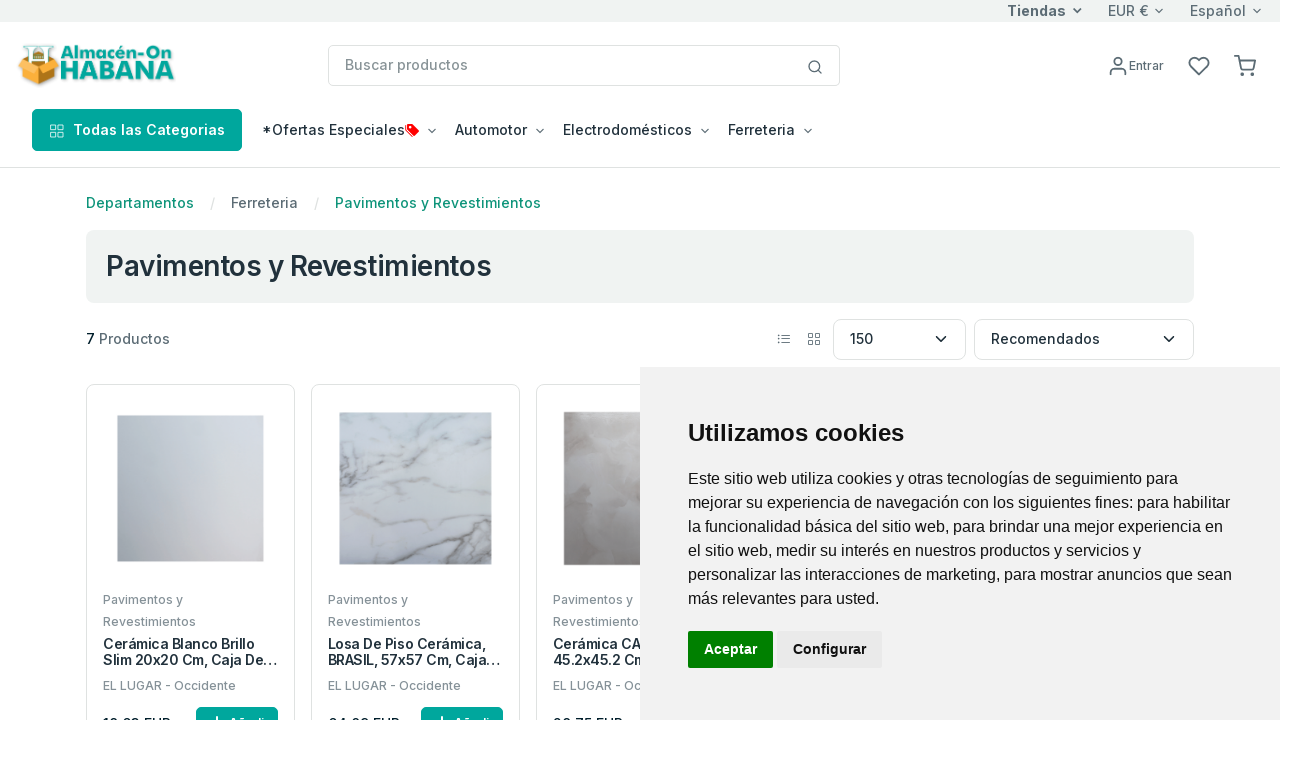

--- FILE ---
content_type: text/html; charset=utf-8
request_url: https://www.almacen-on.com/aon/Products?depPid=723092
body_size: 44557
content:






<!DOCTYPE html>
<!--[if lt IE 7 ]><html class="ie ie6" lang="en"> <![endif]-->
<!--[if IE 7 ]><html class="ie ie7" lang="en"> <![endif]-->
<!--[if IE 8 ]><html class="ie ie8" lang="en"> <![endif]-->
<!--[if (gte IE 9)|!(IE)]><!-->
<html lang="en">
<!--<![endif]-->
<head>

    <!-- Evios a Cuba Online Shop
  ================================================== -->
    <meta charset="utf-8" /><title>
	
        Almacen-On.com - Habana
        - Envios Cuba, Paquetes a Cuba
        - Pavimentos y Revestimientos
</title><meta http-equiv="Content-Type" content="text/html; charset=iso-8859-1" /><meta name="keywords" content="regalos, envioscuba, compras internet, paquetes cuba, supermarket cuba, tienda en Cuba, venta compra cuba, envío, regalo cuba, cubanos, alimentos, aseo, bebidas, comida cuba, electrodomésticos, ferretería, muebles, canastilla, shopping, carlostercero, enviocuba" /><meta name="description" content="Compra fácil y rápido pavimentos y revestimientos para tus familiares y amigos en Cuba con tarjetas Visa y Mastercard. Recogida en tienda y entrega a domicilio en toda Cuba. ¡Envía tus compras de pavimentos y revestimientos a Cuba sin complicaciones con Almacen-On.com - Habana!" /><meta name="viewport" content="width=device-width, initial-scale=1, shrink-to-fit=no" /><meta http-equiv="Cache-control" content="public" /><link href="./js/fh-assets/libs/slick-carousel/slick/slick.css" rel="stylesheet" /><link href="./js/fh-assets/libs/slick-carousel/slick/slick-theme.css" rel="stylesheet" /><link async="" href="./js/fh-assets/libs/tiny-slider/dist/tiny-slider.css" rel="stylesheet" />
    <link rel="canonical" href="https://www.almacen-on.com/aon/Products?depPid=723092" />
    <meta property="og:title" content="Almacen-On.com - Habana Pavimentos y Revestimientos" />
    <meta property="og:description" content="Compra fácil y rápido pavimentos y revestimientos para tus familiares y amigos en Cuba con tarjetas Visa y Mastercard. Recogida en tienda y entrega a domicilio en toda Cuba. ¡Envía tus compras de pavimentos y revestimientos a Cuba sin complicaciones con Almacen-On.com - Habana!" />
    <meta property="og:url" content="https://www.almacen-on.com/aon/Products?depPid=723092">

      <!-- Favicon icon-->
      <link rel="shortcut icon" type="image/x-icon" href="./comm_images/favico2.ico" />

      <!-- Libs CSS -->
     
    <link async="" rel="stylesheet" href="https://cdn.jsdelivr.net/npm/bootstrap-icons@1.11.3/font/bootstrap-icons.min.css" /><link async="" rel="stylesheet" href="https://cdn.jsdelivr.net/npm/feather-webfont@4.22.3/dist/feather-icons.min.css" /><link async="" href="./js/fh-assets/libs/simplebar/dist/simplebar.min.css" rel="stylesheet" />

    










 
    <!-- JS
	================================================== -->
    <script src="https://ajax.googleapis.com/ajax/libs/jquery/3.7.1/jquery.min.js"></script>

    
    <script>    window.jQuery || document.write('<script src="js/jquery-3.7.1.min.js"><\/script>')</script>
    <script src="https://ajax.googleapis.com/ajax/libs/jqueryui/1.13.3/jquery-ui.min.js"></script>
    <script>    window.jQuery.ui || document.write('<script src="js/jquery-ui.min.js"><\/script>')</script>

    <!-- fancybox -->
    <script defer  src="js/fancybox/jquery.fancybox.js"></script>
    <link defer="" href="js/fancybox/jquery.fancybox.css" rel="stylesheet" />
    
    <!-- stores menu-->

    <!--notifications-->
    <script defer src="js/notifIt/notifIt.js"></script>
    <link defer="" href="js/notifIt/notifIt.css" rel="stylesheet" /><link defer="" href="js/msg-box/msg-box.min.css" rel="stylesheet" />

 
   
 
     <!-- Google Tag Manager -->
   <script>
         window.dataLayer = window.dataLayer || [];
         function gtag() {
             dataLayer.push(arguments);
         }
         gtag('consent', 'default', {
             'ad_storage': 'denied',
             'ad_user_data': 'denied',
             'ad_personalization': 'denied',
             'analytics_storage': 'denied'
         });
  </script>
  <script type="text/plain" data-cookie-consent="tracking">
      (function (w, d, s, l, i) {
          w[l] = w[l] || []; w[l].push({
              'gtm.start':
                  new Date().getTime(), event: 'gtm.js'
          }); var f = d.getElementsByTagName(s)[0],
              j = d.createElement(s), dl = l != 'dataLayer' ? '&l=' + l : ''; j.async = true; j.src =
                  'https://www.googletagmanager.com/gtm.js?id=' + i + dl; f.parentNode.insertBefore(j, f);
      })(window, document, 'script', 'dataLayer', 'GTM-5WRKCRP');</script>
  <!-- End Google Tag Manager -->

  <!-- Microsoft Clarity -->
    <script type="text/javascript" data-cookie-consent="tracking">
    (function(c,l,a,r,i,t,y){
        c[a]=c[a]||function(){(c[a].q=c[a].q||[]).push(arguments)};
        t=l.createElement(r);t.async=1;t.src="https://www.clarity.ms/tag/"+i;
        y=l.getElementsByTagName(r)[0];y.parentNode.insertBefore(t,y);
    })(window, document, "clarity", "script", "tupxg4st6m");
  </script>
 <!-- End Clarity Manager -->
<link href="App_Themes/AlmacenOn_Habana/my-theme-green.css" type="text/css" rel="stylesheet" /><link href="App_Themes/AlmacenOn_Habana/theme.min.css" type="text/css" rel="stylesheet" /><link href="App_Themes/AlmacenOn_Habana/z-green-on.css" type="text/css" rel="stylesheet" /><link href="https://ajax.aspnetcdn.com/ajax/act/20_1_0/Content/AjaxControlToolkit/Styles/Calendar.min.css" type="text/css" rel="stylesheet" /><link href="https://ajax.aspnetcdn.com/ajax/act/20_1_0/Content/AjaxControlToolkit/Styles/Backgrounds.min.css" type="text/css" rel="stylesheet" /></head>

<body>
  

        <!-- Google Tag Manager (noscript) -->
        <noscript><iframe src="https://www.googletagmanager.com/ns.html?id=GTM-5WRKCRP"
        height="0" width="0" style="display:none;visibility:hidden"></iframe></noscript>
        <!-- End Google Tag Manager (noscript) -->
   
    <form method="post" action="./Products?depPid=723092" onsubmit="javascript:return WebForm_OnSubmit();" id="form1">
<div class="aspNetHidden">
<input type="hidden" name="__EVENTTARGET" id="__EVENTTARGET" value="" />
<input type="hidden" name="__EVENTARGUMENT" id="__EVENTARGUMENT" value="" />
<input type="hidden" name="__LASTFOCUS" id="__LASTFOCUS" value="" />
<input type="hidden" name="PageLoadedHiddenTxtBox" id="PageLoadedHiddenTxtBox" value="" />
<input type="hidden" name="__VIEWSTATEFIELDCOUNT" id="__VIEWSTATEFIELDCOUNT" value="16" />
<input type="hidden" name="__VIEWSTATE" id="__VIEWSTATE" value="/[base64]" />
<input type="hidden" name="__VIEWSTATE1" id="__VIEWSTATE1" value="[base64]" />
<input type="hidden" name="__VIEWSTATE2" id="__VIEWSTATE2" value="[base64]" />
<input type="hidden" name="__VIEWSTATE3" id="__VIEWSTATE3" value="[base64]" />
<input type="hidden" name="__VIEWSTATE4" id="__VIEWSTATE4" value="[base64]" />
<input type="hidden" name="__VIEWSTATE5" id="__VIEWSTATE5" value="[base64]" />
<input type="hidden" name="__VIEWSTATE6" id="__VIEWSTATE6" value="[base64]" />
<input type="hidden" name="__VIEWSTATE7" id="__VIEWSTATE7" value="[base64]" />
<input type="hidden" name="__VIEWSTATE8" id="__VIEWSTATE8" value="[base64]" />
<input type="hidden" name="__VIEWSTATE9" id="__VIEWSTATE9" value="[base64]" />
<input type="hidden" name="__VIEWSTATE10" id="__VIEWSTATE10" value="[base64]" />
<input type="hidden" name="__VIEWSTATE11" id="__VIEWSTATE11" value="[base64]" />
<input type="hidden" name="__VIEWSTATE12" id="__VIEWSTATE12" value="[base64]/0AfCQKUkSwfCgsrBAEfCwKR614f" />
<input type="hidden" name="__VIEWSTATE13" id="__VIEWSTATE13" value="[base64]/ZeHwVoZBYIAgEPFgIfDgUHMTU1NTMxNWQCAw8PZBYCHw8FEEZlY2hhIGRlIGVudHJlZ2FkAgUPDxYCHxAFGlZhbGlkYXRlUHJvZHVjdDE1NTUzMTVHcmlkZGQCBw8PFgIfEAUaVmFsaWRhdGVQcm9kdWN0MTU1NTMxNUdyaWRk" />
<input type="hidden" name="__VIEWSTATE14" id="__VIEWSTATE14" value="[base64]" />
<input type="hidden" name="__VIEWSTATE15" id="__VIEWSTATE15" value="[base64]/giJTSVN7ev5coR9zJ0Ni8Ig4g==" />
</div>

<script type="text/javascript">
//<![CDATA[
var theForm = document.forms['form1'];
if (!theForm) {
    theForm = document.form1;
}
function __doPostBack(eventTarget, eventArgument) {
    if (!theForm.onsubmit || (theForm.onsubmit() != false)) {
        theForm.__EVENTTARGET.value = eventTarget;
        theForm.__EVENTARGUMENT.value = eventArgument;
        theForm.submit();
    }
}
//]]>
</script>


<script src="https://ajax.aspnetcdn.com/ajax/4.6/1/WebForms.js" type="text/javascript"></script>
<script type="text/javascript">
//<![CDATA[
window.WebForm_PostBackOptions||document.write('<script type="text/javascript" src="/aon/WebResource.axd?d=T6L42pB5lD1MMSCt6IMf08W00WHtO3uy2fJ_Tdu_6i93FBDxMzhPmgTikJNLpyTVczjDnqHbAOS01Wx-whf2Cck2ZQbJ6Kx3TumDD-uf3ps1&amp;t=638628063619783110"><\/script>');//]]>
</script>



<script type="text/javascript">
//<![CDATA[
window.dataLayer = window.dataLayer || []; window.dataLayer.push({'web_store': 'Almacen-On.com - Habana'});//]]>
</script>

<script src="https://ajax.aspnetcdn.com/ajax/4.6/1/MicrosoftAjax.js" type="text/javascript"></script>
<script type="text/javascript">
//<![CDATA[
(window.Sys && Sys._Application && Sys.Observer)||document.write('<script type="text/javascript" src="/aon/ScriptResource.axd?d=K80eMJw_gDDokupojzQIjxqrCFq35IXZQGj01XA4GRQfRyGMa894s_gfWcswpl8XvHMeGBOvEIfqE6SPZP_wXNBwKrsTpSjYhsSFHMjCwzTOsmOm1e_05TeBwVNcy8ZrDD9H6Bz3dimuzyPUN9DimZKMs5aVXWL3D9VoYvguhr41&t=2a9d95e3"><\/script>');//]]>
</script>

<script src="https://ajax.aspnetcdn.com/ajax/4.6/1/MicrosoftAjaxWebForms.js" type="text/javascript"></script>
<script type="text/javascript">
//<![CDATA[
(window.Sys && Sys.WebForms)||document.write('<script type="text/javascript" src="/aon/ScriptResource.axd?d=047K0rwPPJm7LFCT1Od86DmfbHzpTVZaE2pn8vZPYRD4rbhO8g51P68lDE2Ny5RHebTqPmGTHF9lB-nvc2gidi6eeoWR4RHNzS0_EQue3WPtprZjLW58zLCpiTJXTUEFjr4joy12KJ2zxkWlco5V9Azer-oMasVaPLEtrBcALKLvHjrJt7SugdpqITmp8URI0&t=2a9d95e3"><\/script>');//]]>
</script>

<script src="js/JScript-2.0.js?v=10" type="text/javascript"></script>
<script src="js/fh-assets/js/theme.min.js" type="text/javascript"></script>
<script src="/aon/ScriptResource.axd?d=b5w7_E833t2Nvdsc_fElMdS5zkImJkmhxaFVZy0TSAK1EVDAU_kyUr5wB0kbgAzmI-A2-7HZ71etJfsxxeQ_ZBGj-xfs8A5DpK84DKpi-DufTBcZ8dTM9GzRy9VzY0DA1NdOicDOkaajXHhNBs2_Qg2&amp;t=7d5986a" type="text/javascript"></script>
<script src="/aon/ScriptResource.axd?d=WTQu_O467rS9ViIS_SnlGV4AlluQs85hKp65i1Hy4wluZRR8EsQQUXHMKopzjc4UgxAJqDMbS_sluvGOjZqnsdqYPvx6zBDukGFHSk__OheUrAKPv3qStmKH_zYcbGBY0&amp;t=7d5986a" type="text/javascript"></script>
<script src="/aon/ScriptResource.axd?d=fYUiKCPYb3edP-X99eL8iUVfnMunYO4qIXEHCTjlhztE83AY9Z5GEqdzMJEJ5RW2x02r91Xglhj2QpxaLsluBVHESsPpLiBLBGGSK9H6EDn0nhIhSU-YiIGalPpUghTU0&amp;t=7d5986a" type="text/javascript"></script>
<script src="/aon/ScriptResource.axd?d=dPnCZDZPMhgwhq1jkL7b9JtvtNcqQ6xllaPqE1ea-4OXrYgEuvM_vxES943AvUnkDtJiCwtGpWfIJ9tbRxZ0SN9dpz40GyVSdfKZmlx_KuElEn4HvNWwIZMfNBTj56TD0&amp;t=7d5986a" type="text/javascript"></script>
<script src="/aon/ScriptResource.axd?d=RZX4AUhxE5zTo1zMAlN4diLqACjujU6AIZvGTU6OtgGzzx77TuVFrZ0Xynm1yTLUqwHXYLQExXJLy3FKaGfmO7DHl4TXZ7U-dt46lJf4qzgPPZwybwbVs_SMeMJTmnwsHm5jo7KARZHHDpifkNxqig2&amp;t=7d5986a" type="text/javascript"></script>
<script src="/aon/ScriptResource.axd?d=BFxU8D_nVw9Pw-sK7A6b3umWP5S228UlcztqEhCtAvRNYsNMaiXbxRanupuz3EPs5Ec3A-8ZDDwMyjxlk7fX5iYetCpG_sLg6xHEaIVj8xv4PzupGXD4HJMpo7i9n0uN0&amp;t=7d5986a" type="text/javascript"></script>
<script src="/aon/ScriptResource.axd?d=7yVGytiEQjpUn3vH9Akur_x1FxoCWRczXHTHEb3PaLFLkbObgop9KC2nkbvfY84lSnZ8ZJSJJU4hXLJQT5gq9fbatZw7jdLkA9ZHbxc4AsFuUhyipNvSP7TJdUdLB1P00&amp;t=7d5986a" type="text/javascript"></script>
<script src="/aon/ScriptResource.axd?d=107Hj38O2t_h-Yo_CViqDygRb-q2Xf7LNZPJ4qbGkxa1-k2DvDa99--z7qF26ldVpExAEwQK54gYEfXQSt3a5CTpd-4vLrljQpLPh1HaduP5pnxUnSpR0p0-exoSoKbs0&amp;t=7d5986a" type="text/javascript"></script>
<script src="/aon/ScriptResource.axd?d=XnCxKL7DJKf0lUbxe2wC2tY3DhQJzjwdawF28T5lJDwJx9YTOk-quw6Dk-CL7TcyQr4zpf8LtjDH5_qGZ-LtKtl7UwCHZZGOFa5yQxVk4dyuuiTa3inU4BjOOyUiPsXZ0&amp;t=7d5986a" type="text/javascript"></script>
<script src="Services/Validation.asmx/js" type="text/javascript"></script>
<script type="text/javascript">
//<![CDATA[
function WebForm_OnSubmit() {
var loaded=document.getElementById('PageLoadedHiddenTxtBox').value; if(loaded=='Set' && !(typeof(ValidatorOnSubmit) == "function" && ValidatorOnSubmit() == false)){return true};return false;
return true;
}
//]]>
</script>

<div class="aspNetHidden">

	<input type="hidden" name="__VIEWSTATEGENERATOR" id="__VIEWSTATEGENERATOR" value="8D653F1D" />
	<input type="hidden" name="__EVENTVALIDATION" id="__EVENTVALIDATION" value="/wEdABs2Fd9XZbsXMgFtD4ROb8VgG+u7AKAlUNKO6g8aPxldjfnS1G1db/n6/1VOUb1D81T9hfbiAr1oXVjNvyWsKr29jqSqVLgNyTPEbwrP6l7Yj9402cfYbYfR8DqEcDCEHTSAbz3pVwkLBZRX0/Bmtovz+EZNiF7i4uH5qLKo/B+q2+QaD+F8YU2IsaeDlPZyQPZDCMx61a7SSPfWCM6gS85b8lAJPeXTbbI78X6YGxJkbX0EdNN6ixHBDguQUXp4WiH51hVTSOz/E6lkKaFCl7h6NciunFrFBUJKAgPSatdy+hXWw1/YwOlhctN4os2UyZEHnEGPUNddjoVT7/e3T3duRnz+jvf0Qltejc1qd69iz4bpgkbva6G0t3YL1/ezpDsQ1Smw/GadrCw1/xHciLn+H687yv3cA5xm+AiAM+i3D17E2inChO186mz1c+/1MwOESGVVS5jJWUL1RVjCRlcGqj4XRhmNparPDcwA+PJncoVy57RQnL0MOZ2E0jDMLmsb/Lg2HP5xtSSOUaG8eY6nf0WSlTfvW+LIF3LUJkHtZr0b6sfZ6isUxsHR8rF9Uf0ukc25LR5u83X+MJ4ZpBSywCaHY1OKy4OP5ay7tHf/oQ==" />
</div>

        

        <input name="Language" id="Language" type="hidden" value='es-MX' />
        <input name="CurrentLanguage" id="CurrentLanguage" type="hidden" value='es-MX' />
        <input name="Currency" id="Currency" type="hidden" />
       
        
       
        <script type="text/javascript">
//<![CDATA[
Sys.WebForms.PageRequestManager._initialize('ctl00$ScriptManager1', 'form1', ['tctl00$UpperCartPanel','UpperCartPanel','tctl00$upperCart$offcanvasCartRight','offcanvasCartRight','tctl00$ctl21','ctl21','tctl00$cphPage$productsControl$UpdatePanel1','cphPage_productsControl_UpdatePanel1'], [], [], 90, 'ctl00');
//]]>
</script>

        
           
        <!-- navbar -->
      <div class="border-bottom ">
         <div class="bg-light">
            <div class="container-fluid">
                
                <div class="row align-items-center ">
			<div class="col-xl-5 col-lg-8 col-5 d-flex d-none d-xl-block">
				 <span class="text-nowrap d-inline-block text-truncate"></span>
				
			</div>

			<div class="col-xl-7 col-lg-4 col-10 d-flex align-items-center justify-content-end">
               <a href="#offcanvasStoresRight" data-bs-toggle="offcanvas" role="button" aria-controls="offcanvasStoresRight" class="dropdown-toggle selectValue text-reset fw-bold">Tiendas</a>

				<div class="dropdown selectBox ms-6">
					<a class="dropdown-toggle selectValue text-reset" href="javascript:void(0)" data-bs-toggle="dropdown" aria-expanded="false">EUR €</a>

					<ul class="dropdown-menu">
						<li><a class="dropdown-item" href="javascript:setCurrency('USD')">USD $</a></li>
						<li><a class="dropdown-item" href="javascript:setCurrency('EUR')">EUR €</a></li>
						<li><a class="dropdown-item" href="javascript:setCurrency('CAD')">CAD $</a></li>
					
                    </ul>
				</div>
                <div class="ms-6">
					<div class="dropdown selectBox">
						<a class="dropdown-toggle selectValue text-reset" href="javascript:void(0)" data-bs-toggle="dropdown" aria-expanded="false"> Español</a>

						<ul class="dropdown-menu">
							<li><a class="dropdown-item" href="javascript:setLang('en-US')">English</a></li>
							<li><a class="dropdown-item" href="javascript:setLang('es-MX')">Español</a></li>
						
						</ul>
					</div>
				</div>
                
				<!-- Button -->
			</div></div>
		
               
            </div>
         </div>
         <div class="py-5">
            <div class="container-fluid">
               <div class="row w-100 align-items-center gx-lg-2 gx-0">
                  <div class="col-xxl-2 col-lg-3 col-md-6 col-5">
                     <a class="navbar-brand d-none d-lg-block" href="/aon/Home">
                           
                         <img id="lnkHomeLogo" border="0" src='/aon/App_Themes/AlmacenOn_Habana/images/logo/logo_head.gif'
                                         alt="Su centro comercial preferido para envios de paquetes a Cuba." />
                     </a>
                     <div class="d-flex justify-content-between w-100 d-lg-none">
                        <a class="navbar-brand" href="/aon/Home">
                         
                         <img id="lnkHomeLogoM" border="0" src='/aon/App_Themes/AlmacenOn_Habana/images/logo/logo_head.gif'
                                         alt="Su centro comercial preferido para envios de paquetes a Cuba." />
                        </a>
                     </div>
                  </div>
                  <div class="col-xxl-6 col-lg-5 d-none d-lg-block">
                    

<style type="text/css">
    
    ul.autocomplete_completionListElement
    {
        display: none !important;
    }
    div.search-autocomplete
    {
        /*right: 20px;*/
         left: 10px;
        top:45px;
        position: absolute;
        z-index: 1000;
        width:90%;
        min-width: 300px;
        list-style: none;
        /*border: 1px solid #ccc;
        border: 1px solid #dfe2e1;
        border-radius: 6px;*/
        /*box-shadow: 0 5px 10px rgba(0, 0, 0, 0.2);*/
        background-clip: padding-box;
        /*background-color: #f0f0f0;*/
        background-color: #fff;
        
    }
    div.search-autocomplete .table-cart div.cart-product-desc
    {
        width: auto;
        font-size: .875rem;
    }
    div.search-autocomplete td.seeAll
    {
        line-height: 18px;
        font-size: 11px;
        font-weight: 600;
        text-align: center;
        cursor: pointer;
    }
</style>

<script type="text/javascript">
    
    function CleanAutoComplete()
    {
        var tblAutoComplete = document.getElementById("SearchControl_tblAutoComplete");
        while (tblAutoComplete.rows.length > 0)
        {
            tblAutoComplete.deleteRow(0);
        }
        tblAutoComplete.parentElement.style.display = "none";
    }

    function FillAutoComplete()
    {
        
        CleanAutoComplete();

        var tblAutoComplete = document.getElementById("SearchControl_tblAutoComplete");
        var autoComplete = $find('autoCompleteSearchEx');
        var children = autoComplete._completionListElement.childNodes;
       
        for (var i = 0; i < children.length; i++)
        {
            


        }





        for (var i = 0; i < children.length; i++)
        {
            var child = children[i];
            var values = child._value.split(";");
            var productName = values[0];
            var imageUrl = "https://img.envioscuba.com/Img_Data/75x75/" + values[1];
            var productUrl = values[2];

            var tr = tblAutoComplete.insertRow(i);
            var td = tr.insertCell(0);
            td.className = "cart-product-info";

            var lnkImg = document.createElement("a");
            td.appendChild(lnkImg);
            lnkImg.style = "text-decoration: none";
            lnkImg.href = productUrl;

            var aImg = document.createElement("img");
            lnkImg.appendChild(aImg);
            aImg.loading = "lazy";
            aImg.width="45"
            aImg.onerror = "this.onerror=null;this.src='https://img.envioscuba.com/Img_Data/75x75/no_img.gif';";
            aImg.src = imageUrl;

            var div = document.createElement("div");
            td.appendChild(div);
            div.className = "cart-product-desc";
            var p = document.createElement("small");
            p.className ="mb-0"
            div.appendChild(p);

            var lnkItem = document.createElement("a");
            p.appendChild(lnkItem);
            lnkItem.className = "text-inherit";
            lnkItem.href = productUrl;
            lnkItem.text = productName;
        }

        if (children.length == 5)
        {
            var tr = tblAutoComplete.insertRow();
            var td = tr.insertCell(0);
            td.className = "seeAll";
            td.innerText = "Ver Todos";
            td.onclick = function () { document.getElementById("SearchControl_btnSearch").click() };
        }

        if (children.length > 0)
        {
            tblAutoComplete.parentElement.style.display = "";
        }
    }
</script>







<div class="input-group search-control">

    <input name="ctl00$SearchControl$edtProductSearch" type="text" id="SearchControl_edtProductSearch" class="form-control rounded" autocomplete="off" placeholder="Buscar productos" />

    

     <span class="input-group-append">
                              <button onclick="__doPostBack('ctl00$SearchControl$btnSearch','')" id="SearchControl_btnSearch" class="btn bg-white border border-start-0 ms-n10 rounded-0 rounded-end" type="submit">
                                 <svg
                                    xmlns="http://www.w3.org/2000/svg"
                                    width="16"
                                    height="16"
                                    viewBox="0 0 24 24"
                                    fill="none"
                                    stroke="currentColor"
                                    stroke-width="2"
                                    stroke-linecap="round"
                                    stroke-linejoin="round"
                                    class="feather feather-search">
                                    <circle cx="11" cy="11" r="8"></circle>
                                    <line x1="21" y1="21" x2="16.65" y2="16.65"></line>
                                 </svg>
                              </button>
                           </span>
    

    <div class="cart-content search-autocomplete dropdown-menu-lg p-3 border rounded" style="display:none;">
        
        <table id="SearchControl_tblAutoComplete" class="table-cart">
	<tr>
		<td>FOTO</td>
		<td>PRODUCTO</td>
	</tr>
	<tr>
		<td>FOTO</td>
		<td>PRODUCTO</td>
	</tr>
</table>


        

    </div>


    







</div>
                     
                  </div>
                  <div class="col-md-2 col-xxl-2 d-none d-lg-block">
                     <!-- Button trigger modal -->
                    
                  </div>
                  <div class="col-lg-2 col-xxl-2 text-end col-md-6 col-7">
                     <div class="list-inline">
                         
                        
                         <div class="list-inline-item me-5">
                           <a href="#" id="lnkAccountDesktop" class="d-none d-xl-block text-reset" data-bs-toggle="modal" data-bs-target="#userModal">
                              <svg
                                 xmlns="http://www.w3.org/2000/svg"
                                 width="22"
                                 height="22"
                                 viewBox="0 0 24 24"
                                 fill="none"
                                 stroke="currentColor"
                                 stroke-width="2"
                                 stroke-linecap="round"
                                 stroke-linejoin="round"
                                 class="feather feather-user">
                                 <path d="M20 21v-2a4 4 0 0 0-4-4H8a4 4 0 0 0-4 4v2"></path>
                                 <circle cx="12" cy="7" r="4"></circle>
                              </svg><span id="LoginName1" class="ml-1 small">Entrar</span>
                               
                           </a>
                           <a href="#" id="lnkAccountMobile" class="d-xl-none text-reset" data-bs-toggle="modal" data-bs-target="#userModal">
                              <svg
                                 xmlns="http://www.w3.org/2000/svg"
                                 width="22"
                                 height="22"
                                 viewBox="0 0 24 24"
                                 fill="none"
                                 stroke="currentColor"
                                 stroke-width="2"
                                 stroke-linecap="round"
                                 stroke-linejoin="round"
                                 class="feather feather-user">
                                 <path d="M20 21v-2a4 4 0 0 0-4-4H8a4 4 0 0 0-4 4v2"></path>
                                 <circle cx="12" cy="7" r="4"></circle>
                                 
                              </svg>
                           </a>
                        </div>
                        

                         <div class="list-inline-item me-5">
                           <a href="WishList" class="text-reset position-relative">
                               <i class="feather feather-heart"></i>
                              <svg
                                 xmlns="http://www.w3.org/2000/svg"
                                 width="22"
                                 height="22"
                                 viewBox="0 0 24 24"
                                 fill="none"
                                 stroke="currentColor"
                                 stroke-width="2"
                                 stroke-linecap="round"
                                 stroke-linejoin="round"
                                 class="feather feather-heart">
                                 <path d="M20.84 4.61a5.5 5.5 0 0 0-7.78 0L12 5.67l-1.06-1.06a5.5 5.5 0 0 0-7.78 7.78l1.06 1.06L12 21.23l7.78-7.78 1.06-1.06a5.5 5.5 0 0 0 0-7.78z"></path>
                              </svg>
                               <span class="position-absolute top-0 start-100 translate-middle badge rounded-pill bg-success d-none ">
                                0 
                                 <span class="visually-hidden">Productos</span>
                              </span>
                           </a>
                        </div>

                          <div id="UpperCartPanel" class="list-inline-item me-5 me-lg-0">
	
                        <div class="list-inline-item me-5 me-lg-0" >
                           <a class="text-reset position-relative" data-bs-toggle="offcanvas" data-bs-target="#offcanvasCartRight" href="#offcanvasCart" role="button" aria-controls="offcanvasCartRight">
                              <svg xmlns="http://www.w3.org/2000/svg" 
                                  width="22" 
                                  height="22" 
                                  viewBox="0 0 24 24"
                                  fill="none" 
                                  stroke="currentColor" 
                                  stroke-width="2" 
                                  stroke-linecap="round" stroke-linejoin="round" 
                                  class="feather feather-shopping-cart">
										<circle cx="9" cy="21" r="1"></circle>
										<circle cx="20" cy="21" r="1"></circle>
										<path d="M1 1h4l2.68 13.39a2 2 0 0 0 2 1.61h9.72a2 2 0 0 0 2-1.61L23 6H6"></path>
									</svg>
                                <span class="position-absolute top-0 start-100 translate-middle badge rounded-pill bg-success d-none ">
                                0 
                                 <span class="visually-hidden">Productos</span>
                              </span>
                               
                               
                             
                             
                           </a>
                        </div>
                        <div class="list-inline-item d-inline-block d-lg-none">
                           <!-- Button -->
                           <button
                              class="navbar-toggler collapsed"
                              type="button"
                              data-bs-toggle="offcanvas"
                              data-bs-target="#navbar-default"
                              aria-controls="navbar-default"
                              aria-label="Toggle navigation">
                              <svg xmlns="http://www.w3.org/2000/svg" width="32" height="32" fill="currentColor" class="bi bi-text-indent-left text-primary" viewBox="0 0 16 16">
                                 <path
                                    d="M2 3.5a.5.5 0 0 1 .5-.5h11a.5.5 0 0 1 0 1h-11a.5.5 0 0 1-.5-.5zm.646 2.146a.5.5 0 0 1 .708 0l2 2a.5.5 0 0 1 0 .708l-2 2a.5.5 0 0 1-.708-.708L4.293 8 2.646 6.354a.5.5 0 0 1 0-.708zM7 6.5a.5.5 0 0 1 .5-.5h6a.5.5 0 0 1 0 1h-6a.5.5 0 0 1-.5-.5zm0 3a.5.5 0 0 1 .5-.5h6a.5.5 0 0 1 0 1h-6a.5.5 0 0 1-.5-.5zm-5 3a.5.5 0 0 1 .5-.5h11a.5.5 0 0 1 0 1h-11a.5.5 0 0 1-.5-.5z" />
                              </svg>
                           </button>
                        </div>
                          
                              
</div>
                     </div>
                       
                  </div>
                  
               </div>
               <div class="d-lg-none d-md-none">
                   <!--Mobile search control here -->
                   <div class="input-group mt-5">
						<input id="edtMobileSearch" class="form-control" type="search" onkeyup="mobileSearchKey();" placeholder="Buscar productos" aria-describedby="btnMobileSearch">
						<a data-action="loadingClick" class="btn btn-primary" id="btnMobileSearch" onclick="btnMobileSearchKey();" ><i class="feather-icon icon-search"></i></a>
					</div>


               </div>  
            </div>
             
         </div>
         

         <nav class="navbar navbar-expand-lg navbar-light navbar-default py-0 pb-lg-4" aria-label="Offcanvas navbar large">
            <div class="container-fluid">
               <div class="offcanvas offcanvas-start" tabindex="-1" id="navbar-default" aria-labelledby="navbar-defaultLabel">
                  <div class="offcanvas-header pb-1">
                     <a class="navbar-brand" href="/aon/Home"> <img border="0" src='/aon/App_Themes/AlmacenOn_Habana/images/logo/logo_head.gif'
                                         alt="Su centro comercial preferido para envios de paquetes a Cuba." /></a>

                      <a href="#" id="lnkAccountMobile2" class="text-reset ms-12" data-bs-toggle="modal" data-bs-target="#userModal">
                              <svg
                                 xmlns="http://www.w3.org/2000/svg"
                                 width="22"
                                 height="22"
                                 viewBox="0 0 24 24"
                                 fill="none"
                                 stroke="currentColor"
                                 stroke-width="2"
                                 stroke-linecap="round"
                                 stroke-linejoin="round"
                                 class="feather feather-user">
                                 <path d="M20 21v-2a4 4 0 0 0-4-4H8a4 4 0 0 0-4 4v2"></path>
                                 <circle cx="12" cy="7" r="4"></circle>
                              </svg><span id="btnSignIn2" class="ml-1 small">Entrar</span>
                               
                           </a>
                     <button type="button" class="btn-close" data-bs-dismiss="offcanvas" aria-label="Close"></button>
                  </div>
                  <div class="offcanvas-body">
                     <div class="d-block d-lg-none mb-4">
                        
                           
                        
                        
                     </div>
                    
                       


<div class="d-block d-lg-none mb-4">
                                      <a class="btn btn-primary w-100 d-flex justify-content-center align-items-center" data-bs-toggle="collapse"
                                        href="#collapseAllDeptsMobile" role="button" aria-expanded="false" aria-controls="collapseAllDeptsMobile">
                                        <span class="me-2"><svg xmlns="http://www.w3.org/2000/svg" width="16" height="16" viewBox="0 0 24 24"
                                            fill="none" stroke="currentColor" stroke-width="1.5" stroke-linecap="round" stroke-linejoin="round"
                                            class="feather feather-grid">
                                            <rect x="3" y="3" width="7" height="7"></rect>
                                            <rect x="14" y="3" width="7" height="7"></rect>
                                            <rect x="14" y="14" width="7" height="7"></rect>
                                            <rect x="3" y="14" width="7" height="7"></rect>
                                          </svg></span> Todas las Categorias
                                      </a>
                                      <div class="collapse mt-2" id="collapseAllDeptsMobile">
                                        <div class="card card-body">
                                          
                                             <div class="row p-2 p-lg-4"><div class="col-lg-3 col-6 mb-4 mb-lg-0"><h6 class="text-primary ps-3">*Ofertas Especiales<i style="color:red" class="icon-tags"></i></h6><a  class="dropdown-item text-truncate" href="Products?depPid=723099">Descuentos Semanales</a><a  class="dropdown-item text-truncate" href="Products?depPid=191014">Especiales Reyes Magos 🤴🏾 [-20%]<i style="color:red" class="icon-tags"></i></a></div><div class="col-lg-3 col-6 mb-4 mb-lg-0"><h6 class="text-primary ps-3">Ferreteria </h6><a  class="dropdown-item text-truncate" href="Products?depPid=74006">Ferretería Gruesa</a><a  class="dropdown-item text-truncate" href="Products?depPid=46085">Ferretería Ligera</a><a  class="dropdown-item text-truncate" href="Products?depPid=723092">Pavimentos y Revestimientos</a><a  class="dropdown-item text-truncate" href="Products?depPid=723104">Puertas y Ventanas</a></div><div class="col-lg-3 col-6 mb-4 mb-lg-0"><h6 class="text-primary ps-3">Electrodomésticos</h6><a  class="dropdown-item text-truncate" href="Products?depPid=633030">Accesorios Eléctricos</a><a  class="dropdown-item text-truncate" href="Products?depPid=633025">Calentadores de agua</a><a  class="dropdown-item text-truncate" href="Products?depPid=633039">Cocinas</a><a  class="dropdown-item text-truncate" href="Products?depPid=633022">Electrodomésticos pequeños</a><a  class="dropdown-item text-truncate" href="Products?depPid=633024">Lavadoras</a><a  class="dropdown-item text-truncate" href="Products?depPid=633023">Microondas</a><a  class="dropdown-item text-truncate" href="Products?depPid=723144">Ollas Eléctricas</a><a  class="dropdown-item text-truncate" href="Products?depPid=633020">Refrigeradores y Neveras</a><a  class="dropdown-item text-truncate" href="Products?depPid=633017">Televisores</a><a  class="dropdown-item text-truncate" href="Products?depPid=723143">Ventiladores</a></div><div class="col-lg-3 col-6 mb-4 mb-lg-0"><h6 class="text-primary ps-3">Automotor</h6><a  class="dropdown-item text-truncate" href="Products?depPid=633021">Motos eléctricas</a></div></div>
                                            
                                        </div>
                                      </div>
                                    </div>
                                    <div class="dropdown dropdown-fullwidth me-3 d-none d-lg-block">
                                      <button class="btn btn-primary px-4 " type="button" id="dropdownMenuButton1" data-bs-toggle="dropdown"
                                        aria-expanded="false">
                                        <span class="me-1">
                                          <svg xmlns="http://www.w3.org/2000/svg" width="16" height="16" viewBox="0 0 24 24" fill="none"
                                            stroke="currentColor" stroke-width="1.2" stroke-linecap="round" stroke-linejoin="round"
                                            class="feather feather-grid">
                                            <rect x="3" y="3" width="7" height="7"></rect>
                                            <rect x="14" y="3" width="7" height="7"></rect>
                                            <rect x="14" y="14" width="7" height="7"></rect>
                                            <rect x="3" y="14" width="7" height="7"></rect>
                                          </svg></span> Todas las Categorias
                                      </button>
                                        <div class="dropdown-menu pb-0" aria-labelledby="dropdownMenuButton1" data-bs-popper="static">
                                      
                                            <div class="row p-2 p-lg-4"><div class="col-lg-3 col-6 mb-4 mb-lg-0"><h6 class="text-primary ps-3">*Ofertas Especiales<i style="color:red" class="icon-tags"></i></h6><a  class="dropdown-item text-truncate" href="Products?depPid=723099">Descuentos Semanales</a><a  class="dropdown-item text-truncate" href="Products?depPid=191014">Especiales Reyes Magos 🤴🏾 [-20%]<i style="color:red" class="icon-tags"></i></a></div><div class="col-lg-3 col-6 mb-4 mb-lg-0"><h6 class="text-primary ps-3">Ferreteria </h6><a  class="dropdown-item text-truncate" href="Products?depPid=74006">Ferretería Gruesa</a><a  class="dropdown-item text-truncate" href="Products?depPid=46085">Ferretería Ligera</a><a  class="dropdown-item text-truncate" href="Products?depPid=723092">Pavimentos y Revestimientos</a><a  class="dropdown-item text-truncate" href="Products?depPid=723104">Puertas y Ventanas</a></div><div class="col-lg-3 col-6 mb-4 mb-lg-0"><h6 class="text-primary ps-3">Electrodomésticos</h6><a  class="dropdown-item text-truncate" href="Products?depPid=633030">Accesorios Eléctricos</a><a  class="dropdown-item text-truncate" href="Products?depPid=633025">Calentadores de agua</a><a  class="dropdown-item text-truncate" href="Products?depPid=633039">Cocinas</a><a  class="dropdown-item text-truncate" href="Products?depPid=633022">Electrodomésticos pequeños</a><a  class="dropdown-item text-truncate" href="Products?depPid=633024">Lavadoras</a><a  class="dropdown-item text-truncate" href="Products?depPid=633023">Microondas</a><a  class="dropdown-item text-truncate" href="Products?depPid=723144">Ollas Eléctricas</a><a  class="dropdown-item text-truncate" href="Products?depPid=633020">Refrigeradores y Neveras</a><a  class="dropdown-item text-truncate" href="Products?depPid=633017">Televisores</a><a  class="dropdown-item text-truncate" href="Products?depPid=723143">Ventiladores</a></div><div class="col-lg-3 col-6 mb-4 mb-lg-0"><h6 class="text-primary ps-3">Automotor</h6><a  class="dropdown-item text-truncate" href="Products?depPid=633021">Motos eléctricas</a></div></div>
                                             
                                          
                                       </div>
                                      
                                    </div>

<ul  class="navbar-nav align-items-center"><li class="nav-item dropdown w-100 w-lg-auto  "><a class="nav-link dropdown-toggle" role="button" data-bs-toggle="dropdown" aria-expanded="false"  href="#"> *Ofertas Especiales<i style="color:red" class="bi bi-tags-fill"></i></a><ul class="dropdown-menu"><li class="nav-item dropdown w-100 w-lg-auto"><a  class="dropdown-item" href="Products?depPid=723099">Descuentos Semanales</a></li><li style="color:red" class="nav-item dropdown w-100 w-lg-auto"><a  class="dropdown-item" href="Products?depPid=191014">Especiales Reyes Magos 🤴🏾 [-20%]<i style="color:red" class="bi bi-tags-fill"></i></a></li></ul></li><li class="nav-item dropdown w-100 w-lg-auto  "><a class="nav-link dropdown-toggle" role="button" data-bs-toggle="dropdown" aria-expanded="false"  href="#"> Automotor</a><ul class="dropdown-menu"><li class="nav-item dropdown w-100 w-lg-auto"><a  class="dropdown-item" href="Products?depPid=633021">Motos eléctricas</a></li></ul></li><li class="nav-item dropdown w-100 w-lg-auto  "><a class="nav-link dropdown-toggle" role="button" data-bs-toggle="dropdown" aria-expanded="false"  href="#"> Electrodomésticos</a><ul class="dropdown-menu"><li class="nav-item dropdown w-100 w-lg-auto"><a  class="dropdown-item" href="Products?depPid=633030">Accesorios Eléctricos</a></li><li class="nav-item dropdown w-100 w-lg-auto"><a  class="dropdown-item" href="Products?depPid=633025">Calentadores de agua</a></li><li class="nav-item dropdown w-100 w-lg-auto"><a  class="dropdown-item" href="Products?depPid=633039">Cocinas</a></li><li class="nav-item dropdown w-100 w-lg-auto"><a  class="dropdown-item" href="Products?depPid=633022">Electrodomésticos pequeños</a></li><li class="nav-item dropdown w-100 w-lg-auto"><a  class="dropdown-item" href="Products?depPid=633024">Lavadoras</a></li><li class="nav-item dropdown w-100 w-lg-auto"><a  class="dropdown-item" href="Products?depPid=633023">Microondas</a></li><li class="nav-item dropdown w-100 w-lg-auto"><a  class="dropdown-item" href="Products?depPid=723144">Ollas Eléctricas</a></li><li class="nav-item dropdown w-100 w-lg-auto"><a  class="dropdown-item" href="Products?depPid=633020">Refrigeradores y Neveras</a></li><li class="nav-item dropdown w-100 w-lg-auto"><a  class="dropdown-item" href="Products?depPid=633017">Televisores</a></li><li class="nav-item dropdown w-100 w-lg-auto"><a  class="dropdown-item" href="Products?depPid=723143">Ventiladores</a></li></ul></li><li class="nav-item dropdown w-100 w-lg-auto  "><a class="nav-link dropdown-toggle" role="button" data-bs-toggle="dropdown" aria-expanded="false"  href="#"> Ferreteria </a><ul class="dropdown-menu"><li class="nav-item dropdown w-100 w-lg-auto"><a  class="dropdown-item" href="Products?depPid=74006">Ferretería Gruesa</a></li><li class="nav-item dropdown w-100 w-lg-auto"><a  class="dropdown-item" href="Products?depPid=46085">Ferretería Ligera</a></li><li class="nav-item dropdown w-100 w-lg-auto"><a  class="dropdown-item" href="Products?depPid=723092">Pavimentos y Revestimientos</a></li><li class="nav-item dropdown w-100 w-lg-auto"><a  class="dropdown-item" href="Products?depPid=723104">Puertas y Ventanas</a></li></ul></li></ul>


                
                     
                  </div>
               </div>
            </div>
         </nav>
        
          <!-- Shop Cart -->
          


 <!-- Shop Cart -->

 
    <div id="offcanvasCartRight" Class="offcanvas offcanvas-end" tabindex="-1" aria-labelledby="offcanvasRightLabel">
	
         <div class="offcanvas-header border-bottom">
            <div class="text-start">
               <h5 id="offcanvasRightLabel" class="mb-0 fs-4">Productos en carro de compra</h5>
               <small>TOTAL $ 0.00 EUR (0 Productos)</small>
            </div>
            <button type="button" class="btn-close text-reset" data-bs-dismiss="offcanvas" aria-label="Close"></button>
         </div>
         <div class="offcanvas-body overflow-auto" >
            <div>
               <!-- alert -->
               
                <!-- btn -->
               <div class="d-flex justify-content-between mb-4">
                  <a href="ShoppingCart" class="btn btn-dark" data-action="loadingClick">Ver carrito</a>
                   <a href="ShoppingCart" class="btn btn-primary" data-action="loadingClick">Pagar ahora!</a>
               </div>
               <ul class="list-group list-group-flush">
            

                  
                
               </ul>
             
            </div>
         </div>
        
</div>
         
      




























     
          <!-- Find a Store-->
          
 <!-- offcanvas -->
 <div class="offcanvas offcanvas-end" tabindex="-1" id="offcanvasStoresRight" aria-labelledby="offcanvasLabel">
  <div class="offcanvas-header border-bottom">
            <div class="text-start">
               <h5 id="offcanvasRightLabel" class="mb-0 fs-4">Elegir Tienda</h5>
               <small>Selecciona la provincia de entrega y tu tienda favorita</small>
            </div>
            <button type="button" class="btn-close text-reset" data-bs-dismiss="offcanvas" aria-label="Close"></button>
         </div>
   <div class="offcanvas-body">
      
 
  

<div class="accordion accordion-flush mb-18" id="accordionSelectStore">
     
       <div class="accordion-item">
          <h2 class="accordion-header" id="headingPinardelRío">
             <button class="accordion-button collapsed " type="button" data-bs-toggle="collapse"
                data-bs-target="#collapsePinardelRío" aria-expanded="false"
                aria-controls="collapsePinardelRío" >
             Pinar del Río
                  
             </button>
          </h2>
          <div id="collapsePinardelRío" class="accordion-collapse collapse"
             aria-labelledby="headingPinardelRío" data-bs-parent="#accordionSelectStore">
             <div class="accordion-body text-center ">
                  

                          <ul class="list-group list-group-flush">

                      
                               <li class="list-group-item px-5">
                                    <a href="https://www.envioscuba.com/pinar">
                                 <div class="row">
                                     <div class="col-5 col-md-4 ">
                                         
                                       <img class="sitemap-logo" loading="lazy" alt="Mercado Pinar" title="Mercado Pinar" src="Comm_Images/Stores/control-mercado-pinar.png"/>
                                  
                                                               
                                         </div>
                                     <div class="col-10 col-md-7 text-start">
                                         <h6 class="d-none d-md-block">Mercado Pinar</h6>
                                         <small class="text-muted">Alimentos • Ferreteria • Muebles</small>
                                     </div>
                                 </div>
                                   </a>
                                  
                                   
                                  
                               </li>
                                
                            
                               <li class="list-group-item px-5">
                                    <a href="https://www.almacen-on.com/pinar">
                                 <div class="row">
                                     <div class="col-5 col-md-4 ">
                                         
                                       <img class="sitemap-logo" loading="lazy" alt="Almacén ON" title="Almacén ON" src="Comm_Images/Stores/control-on-pinar.jpg"/>
                                  
                                                               
                                         </div>
                                     <div class="col-10 col-md-7 text-start">
                                         <h6 class="d-none d-md-block">Almacén ON</h6>
                                         <small class="text-muted">Electrodomésticos</small>
                                     </div>
                                 </div>
                                   </a>
                                  
                                   
                                  
                               </li>
                                
                            
                               <li class="list-group-item px-5">
                                    <a href="https://www.enviocuba.ca/chiquita">
                                 <div class="row">
                                     <div class="col-5 col-md-4 ">
                                         
                                       <img class="sitemap-logo" loading="lazy" alt="La Chiquita" title="La Chiquita" src="Comm_Images/Stores/control-chiquita.jpg"/>
                                  
                                                               
                                         </div>
                                     <div class="col-10 col-md-7 text-start">
                                         <h6 class="d-none d-md-block">La Chiquita</h6>
                                         <small class="text-muted">Alimentos</small>
                                     </div>
                                 </div>
                                   </a>
                                  
                                   
                                  
                               </li>
                                
                             </ul>
               
                  
                             
                               <a class="btn btn-light btn-sm w-50 mt-5" data-bs-toggle="collapse" href="#ulMoreStoresFindStore_Repeater2_remainingStores_0" role="button" aria-expanded="false" aria-controls="ulMoreStoresFindStore_Repeater2_remainingStores_0" data-action="autoRemoveClick">
                                Ver más  
                                </a>
                             <ul class="list-group list-group-flush collapse" id="ulMoreStoresFindStore_Repeater2_remainingStores_0">
                                 <hr class="py-0 my-0"/>
                           
                               <li class="list-group-item px-5">
                                    <a href="https://www.carlostercero.ca/Pinarshop">
                                 <div class="row">
                                     <div class="col-5 col-md-4 ">
                                         
                                       <img class="sitemap-logo" alt="Guamá" title="Guamá" src="Comm_Images/Stores/control-pinar.jpg"/>
                                  
                                                               
                                         </div>
                                     <div class="col-10 col-md-7 text-start">
                                         <h6 class="d-none d-md-block">Guamá</h6>
                                         <small class="text-muted">Alimentos</small>
                                     </div>
                                 </div>
                                   </a>
                                  
                                   
                                  
                               </li>
                               
                            
                                 
                                </ul>

                             




                                       
             </div>
          </div>
       </div>
     
       <div class="accordion-item">
          <h2 class="accordion-header" id="headingIsladelaJuventud">
             <button class="accordion-button collapsed " type="button" data-bs-toggle="collapse"
                data-bs-target="#collapseIsladelaJuventud" aria-expanded="false"
                aria-controls="collapseIsladelaJuventud" >
             Isla de la Juventud
                  
             </button>
          </h2>
          <div id="collapseIsladelaJuventud" class="accordion-collapse collapse"
             aria-labelledby="headingIsladelaJuventud" data-bs-parent="#accordionSelectStore">
             <div class="accordion-body text-center ">
                  

                          <ul class="list-group list-group-flush">

                      
                               <li class="list-group-item px-5">
                                    <a href="https://www.envioscuba.com/isla">
                                 <div class="row">
                                     <div class="col-5 col-md-4 ">
                                         
                                       <img class="sitemap-logo" loading="lazy" alt="Mercado Isla de la Juventud" title="Mercado Isla de la Juventud" src="Comm_Images/Stores/control-mercado-isla.png"/>
                                  
                                                               
                                         </div>
                                     <div class="col-10 col-md-7 text-start">
                                         <h6 class="d-none d-md-block">Mercado Isla de la Juventud</h6>
                                         <small class="text-muted">Alimentos • Ferreteria • Muebles</small>
                                     </div>
                                 </div>
                                   </a>
                                  
                                   
                                  
                               </li>
                                
                            
                               <li class="list-group-item px-5">
                                    <a href="https://www.almacen-on.com/isla">
                                 <div class="row">
                                     <div class="col-5 col-md-4 ">
                                         
                                       <img class="sitemap-logo" loading="lazy" alt="Almacén ON" title="Almacén ON" src="Comm_Images/Stores/control-on-la-isla.jpg"/>
                                  
                                                               
                                         </div>
                                     <div class="col-10 col-md-7 text-start">
                                         <h6 class="d-none d-md-block">Almacén ON</h6>
                                         <small class="text-muted">Electrodomésticos</small>
                                     </div>
                                 </div>
                                   </a>
                                  
                                   
                                  
                               </li>
                                
                            
                               <li class="list-group-item px-5">
                                    <a href="https://www.electroenvios.com/isla">
                                 <div class="row">
                                     <div class="col-5 col-md-4 ">
                                         
                                       <img class="sitemap-logo" loading="lazy" alt="ElectroEnvios" title="ElectroEnvios" src="Comm_Images/Stores/control-electroenvios.jpg"/>
                                  
                                                               
                                         </div>
                                     <div class="col-10 col-md-7 text-start">
                                         <h6 class="d-none d-md-block">ElectroEnvios</h6>
                                         <small class="text-muted">Electrodomésticos</small>
                                     </div>
                                 </div>
                                   </a>
                                  
                                   
                                  
                               </li>
                                
                             </ul>
               
                  
                             
                               <a class="btn btn-light btn-sm w-50 mt-5" data-bs-toggle="collapse" href="#ulMoreStoresFindStore_Repeater2_remainingStores_1" role="button" aria-expanded="false" aria-controls="ulMoreStoresFindStore_Repeater2_remainingStores_1" data-action="autoRemoveClick">
                                Ver más  
                                </a>
                             <ul class="list-group list-group-flush collapse" id="ulMoreStoresFindStore_Repeater2_remainingStores_1">
                                 <hr class="py-0 my-0"/>
                           
                               <li class="list-group-item px-5">
                                    <a href="https://www.enviocuba.ca/isla">
                                 <div class="row">
                                     <div class="col-5 col-md-4 ">
                                         
                                       <img class="sitemap-logo" alt="La Feria" title="La Feria" src="Comm_Images/Stores/control-la-feria-isla.jpg"/>
                                  
                                                               
                                         </div>
                                     <div class="col-10 col-md-7 text-start">
                                         <h6 class="d-none d-md-block">La Feria</h6>
                                         <small class="text-muted">Alimentos</small>
                                     </div>
                                 </div>
                                   </a>
                                  
                                   
                                  
                               </li>
                               
                            
                               <li class="list-group-item px-5">
                                    <a href="https://www.enviocuba.ca/pinero">
                                 <div class="row">
                                     <div class="col-5 col-md-4 ">
                                         
                                       <img class="sitemap-logo" alt="El Pinero" title="El Pinero" src="Comm_Images/Stores/control-pinero.jpg"/>
                                  
                                                               
                                         </div>
                                     <div class="col-10 col-md-7 text-start">
                                         <h6 class="d-none d-md-block">El Pinero</h6>
                                         <small class="text-muted">Alimentos</small>
                                     </div>
                                 </div>
                                   </a>
                                  
                                   
                                  
                               </li>
                               
                            
                                 
                                </ul>

                             




                                       
             </div>
          </div>
       </div>
     
       <div class="accordion-item">
          <h2 class="accordion-header" id="headingArtemisa">
             <button class="accordion-button collapsed " type="button" data-bs-toggle="collapse"
                data-bs-target="#collapseArtemisa" aria-expanded="false"
                aria-controls="collapseArtemisa" >
             Artemisa
                  
             </button>
          </h2>
          <div id="collapseArtemisa" class="accordion-collapse collapse"
             aria-labelledby="headingArtemisa" data-bs-parent="#accordionSelectStore">
             <div class="accordion-body text-center ">
                  

                          <ul class="list-group list-group-flush">

                      
                               <li class="list-group-item px-5">
                                    <a href="https://www.envioscuba.com/artemisa">
                                 <div class="row">
                                     <div class="col-5 col-md-4 ">
                                         
                                       <img class="sitemap-logo" loading="lazy" alt="Mercado Artemisa" title="Mercado Artemisa" src="Comm_Images/Stores/control-mercado-artemisa.png"/>
                                  
                                                               
                                         </div>
                                     <div class="col-10 col-md-7 text-start">
                                         <h6 class="d-none d-md-block">Mercado Artemisa</h6>
                                         <small class="text-muted">Alimentos • Ferreteria • Muebles</small>
                                     </div>
                                 </div>
                                   </a>
                                  
                                   
                                  
                               </li>
                                
                            
                               <li class="list-group-item px-5">
                                    <a href="https://www.almacen-on.com/artemisa">
                                 <div class="row">
                                     <div class="col-5 col-md-4 ">
                                         
                                       <img class="sitemap-logo" loading="lazy" alt="Almacén ON" title="Almacén ON" src="Comm_Images/Stores/control-on-artemisa.jpg"/>
                                  
                                                               
                                         </div>
                                     <div class="col-10 col-md-7 text-start">
                                         <h6 class="d-none d-md-block">Almacén ON</h6>
                                         <small class="text-muted">Electrodomésticos</small>
                                     </div>
                                 </div>
                                   </a>
                                  
                                   
                                  
                               </li>
                                
                            
                               <li class="list-group-item px-5">
                                    <a href="https://www.electroenvios.com/artemisa">
                                 <div class="row">
                                     <div class="col-5 col-md-4 ">
                                         
                                       <img class="sitemap-logo" loading="lazy" alt="ElectroEnvios" title="ElectroEnvios" src="Comm_Images/Stores/control-electroenvios.jpg"/>
                                  
                                                               
                                         </div>
                                     <div class="col-10 col-md-7 text-start">
                                         <h6 class="d-none d-md-block">ElectroEnvios</h6>
                                         <small class="text-muted">Electrodomésticos</small>
                                     </div>
                                 </div>
                                   </a>
                                  
                                   
                                  
                               </li>
                                
                             </ul>
               
                  
                             
                               <a class="btn btn-light btn-sm w-50 mt-5" data-bs-toggle="collapse" href="#ulMoreStoresFindStore_Repeater2_remainingStores_2" role="button" aria-expanded="false" aria-controls="ulMoreStoresFindStore_Repeater2_remainingStores_2" data-action="autoRemoveClick">
                                Ver más  
                                </a>
                             <ul class="list-group list-group-flush collapse" id="ulMoreStoresFindStore_Repeater2_remainingStores_2">
                                 <hr class="py-0 my-0"/>
                           
                               <li class="list-group-item px-5">
                                    <a href="https://www.enviocuba.ca/casasierra">
                                 <div class="row">
                                     <div class="col-5 col-md-4 ">
                                         
                                       <img class="sitemap-logo" alt="Casa Sierra - Artemisa" title="Casa Sierra - Artemisa" src="Comm_Images/Stores/control-casasierra.jpg"/>
                                  
                                                               
                                         </div>
                                     <div class="col-10 col-md-7 text-start">
                                         <h6 class="d-none d-md-block">Casa Sierra - Artemisa</h6>
                                         <small class="text-muted">Alimentos</small>
                                     </div>
                                 </div>
                                   </a>
                                  
                                   
                                  
                               </li>
                               
                            
                               <li class="list-group-item px-5">
                                    <a href="https://www.enviocuba.ca/artemisa">
                                 <div class="row">
                                     <div class="col-5 col-md-4 ">
                                         
                                       <img class="sitemap-logo" alt="La Oportunidad - Artemisa" title="La Oportunidad - Artemisa" src="Comm_Images/Stores/control-oportunidad-artemisa.jpg"/>
                                  
                                                               
                                         </div>
                                     <div class="col-10 col-md-7 text-start">
                                         <h6 class="d-none d-md-block">La Oportunidad - Artemisa</h6>
                                         <small class="text-muted">Alimentos</small>
                                     </div>
                                 </div>
                                   </a>
                                  
                                   
                                  
                               </li>
                               
                            
                                 
                                </ul>

                             




                                       
             </div>
          </div>
       </div>
     
       <div class="accordion-item">
          <h2 class="accordion-header" id="headingMayabeque">
             <button class="accordion-button collapsed " type="button" data-bs-toggle="collapse"
                data-bs-target="#collapseMayabeque" aria-expanded="false"
                aria-controls="collapseMayabeque" >
             Mayabeque
                  
             </button>
          </h2>
          <div id="collapseMayabeque" class="accordion-collapse collapse"
             aria-labelledby="headingMayabeque" data-bs-parent="#accordionSelectStore">
             <div class="accordion-body text-center ">
                  

                          <ul class="list-group list-group-flush">

                      
                               <li class="list-group-item px-5">
                                    <a href="https://www.envioscuba.com/mayabeque">
                                 <div class="row">
                                     <div class="col-5 col-md-4 ">
                                         
                                       <img class="sitemap-logo" loading="lazy" alt="Mercado Mayabeque" title="Mercado Mayabeque" src="Comm_Images/Stores/control-mercado-mayabeque.png"/>
                                  
                                                               
                                         </div>
                                     <div class="col-10 col-md-7 text-start">
                                         <h6 class="d-none d-md-block">Mercado Mayabeque</h6>
                                         <small class="text-muted">Alimentos • Ferreteria • Muebles</small>
                                     </div>
                                 </div>
                                   </a>
                                  
                                   
                                  
                               </li>
                                
                            
                               <li class="list-group-item px-5">
                                    <a href="https://www.almacen-on.com/Mayabeque">
                                 <div class="row">
                                     <div class="col-5 col-md-4 ">
                                         
                                       <img class="sitemap-logo" loading="lazy" alt="Almacén ON" title="Almacén ON" src="Comm_Images/Stores/control-on-mayabeque.jpg"/>
                                  
                                                               
                                         </div>
                                     <div class="col-10 col-md-7 text-start">
                                         <h6 class="d-none d-md-block">Almacén ON</h6>
                                         <small class="text-muted">Electrodomésticos</small>
                                     </div>
                                 </div>
                                   </a>
                                  
                                   
                                  
                               </li>
                                
                            
                               <li class="list-group-item px-5">
                                    <a href="https://www.lapuntilla.ca">
                                 <div class="row">
                                     <div class="col-5 col-md-4 ">
                                         
                                       <img class="sitemap-logo" loading="lazy" alt="La Puntilla" title="La Puntilla" src="Comm_Images/Stores/control-puntilla.jpg"/>
                                  
                                                               
                                         </div>
                                     <div class="col-10 col-md-7 text-start">
                                         <h6 class="d-none d-md-block">La Puntilla</h6>
                                         <small class="text-muted">Alimentos • Ferreteria</small>
                                     </div>
                                 </div>
                                   </a>
                                  
                                   
                                  
                               </li>
                                
                             </ul>
               
                  
                             
                               <a class="btn btn-light btn-sm w-50 mt-5" data-bs-toggle="collapse" href="#ulMoreStoresFindStore_Repeater2_remainingStores_3" role="button" aria-expanded="false" aria-controls="ulMoreStoresFindStore_Repeater2_remainingStores_3" data-action="autoRemoveClick">
                                Ver más  
                                </a>
                             <ul class="list-group list-group-flush collapse" id="ulMoreStoresFindStore_Repeater2_remainingStores_3">
                                 <hr class="py-0 my-0"/>
                           
                               <li class="list-group-item px-5">
                                    <a href="https://www.electroenvios.com/mayabeque">
                                 <div class="row">
                                     <div class="col-5 col-md-4 ">
                                         
                                       <img class="sitemap-logo" alt="ElectroEnvios" title="ElectroEnvios" src="Comm_Images/Stores/control-electroenvios.jpg"/>
                                  
                                                               
                                         </div>
                                     <div class="col-10 col-md-7 text-start">
                                         <h6 class="d-none d-md-block">ElectroEnvios</h6>
                                         <small class="text-muted">Electrodomésticos</small>
                                     </div>
                                 </div>
                                   </a>
                                  
                                   
                                  
                               </li>
                               
                            
                               <li class="list-group-item px-5">
                                    <a href="https://www.carlostercero.ca/Mayabeque">
                                 <div class="row">
                                     <div class="col-5 col-md-4 ">
                                         
                                       <img class="sitemap-logo" alt="La Época-Mayabeque" title="La Época-Mayabeque" src="Comm_Images/Stores/control-mayabeque.jpg"/>
                                  
                                                               
                                         </div>
                                     <div class="col-10 col-md-7 text-start">
                                         <h6 class="d-none d-md-block">La Época-Mayabeque</h6>
                                         <small class="text-muted">Alimentos</small>
                                     </div>
                                 </div>
                                   </a>
                                  
                                   
                                  
                               </li>
                               
                            
                                 
                                </ul>

                             




                                       
             </div>
          </div>
       </div>
     
       <div class="accordion-item">
          <h2 class="accordion-header" id="headingLaHabana">
             <button class="accordion-button collapsed text-primary" type="button" data-bs-toggle="collapse"
                data-bs-target="#collapseLaHabana" aria-expanded="false"
                aria-controls="collapseLaHabana" >
             La Habana
                  
             </button>
          </h2>
          <div id="collapseLaHabana" class="accordion-collapse collapse"
             aria-labelledby="headingLaHabana" data-bs-parent="#accordionSelectStore">
             <div class="accordion-body text-center ">
                  

                          <ul class="list-group list-group-flush">

                      
                               <li class="list-group-item px-5">
                                    <a href="https://www.envioscuba.com/Habana">
                                 <div class="row">
                                     <div class="col-5 col-md-4 ">
                                         
                                       <img class="sitemap-logo" loading="lazy" alt="Mercado Habana" title="Mercado Habana" src="Comm_Images/Stores/control-mercado-habana.png"/>
                                  
                                                               
                                         </div>
                                     <div class="col-10 col-md-7 text-start">
                                         <h6 class="d-none d-md-block">Mercado Habana</h6>
                                         <small class="text-muted">Alimentos • Ferreteria • Muebles</small>
                                     </div>
                                 </div>
                                   </a>
                                  
                                   
                                  
                               </li>
                                
                            
                               <li class="list-group-item px-5">
                                    <a href="https://www.almacen-on.com/">
                                 <div class="row">
                                     <div class="col-5 col-md-4 ">
                                         
                                       <img class="sitemap-logo" loading="lazy" alt="Almacén ON" title="Almacén ON" src="Comm_Images/Stores/control-on-habana.jpg"/>
                                  
                                                               
                                         </div>
                                     <div class="col-10 col-md-7 text-start">
                                         <h6 class="d-none d-md-block">Almacén ON</h6>
                                         <small class="text-muted">Electrodomésticos • Ferreteria</small>
                                     </div>
                                 </div>
                                   </a>
                                  
                                   
                                  
                               </li>
                                
                            
                               <li class="list-group-item px-5">
                                    <a href="https://www.enviocuba.ca/LaPuntilla">
                                 <div class="row">
                                     <div class="col-5 col-md-4 ">
                                         
                                       <img class="sitemap-logo" loading="lazy" alt="La Puntilla" title="La Puntilla" src="Comm_Images/Stores/control-puntilla.jpg"/>
                                  
                                                               
                                         </div>
                                     <div class="col-10 col-md-7 text-start">
                                         <h6 class="d-none d-md-block">La Puntilla</h6>
                                         <small class="text-muted">Alimentos • Ferreteria</small>
                                     </div>
                                 </div>
                                   </a>
                                  
                                   
                                  
                               </li>
                                
                             </ul>
               
                  
                             
                               <a class="btn btn-light btn-sm w-50 mt-5" data-bs-toggle="collapse" href="#ulMoreStoresFindStore_Repeater2_remainingStores_4" role="button" aria-expanded="false" aria-controls="ulMoreStoresFindStore_Repeater2_remainingStores_4" data-action="autoRemoveClick">
                                Ver más  
                                </a>
                             <ul class="list-group list-group-flush collapse" id="ulMoreStoresFindStore_Repeater2_remainingStores_4">
                                 <hr class="py-0 my-0"/>
                           
                               <li class="list-group-item px-5">
                                    <a href="https://www.enviosauto.com">
                                 <div class="row">
                                     <div class="col-5 col-md-4 ">
                                         
                                       <img class="sitemap-logo" alt="EnviosAuto" title="EnviosAuto" src="Comm_Images/Stores/control-envioautos.jpg"/>
                                  
                                                               
                                         </div>
                                     <div class="col-10 col-md-7 text-start">
                                         <h6 class="d-none d-md-block">EnviosAuto</h6>
                                         <small class="text-muted">Autos • Motos</small>
                                     </div>
                                 </div>
                                   </a>
                                  
                                   
                                  
                               </li>
                               
                            
                               <li class="list-group-item px-5">
                                    <a href="https://www.enviocuba.ca/mercado28">
                                 <div class="row">
                                     <div class="col-5 col-md-4 ">
                                         
                                       <img class="sitemap-logo" alt="Mercado 1ra y 28" title="Mercado 1ra y 28" src="Comm_Images/Stores/control-1y28.png"/>
                                  
                                                               
                                         </div>
                                     <div class="col-10 col-md-7 text-start">
                                         <h6 class="d-none d-md-block">Mercado 1ra y 28</h6>
                                         <small class="text-muted">Alimentos</small>
                                     </div>
                                 </div>
                                   </a>
                                  
                                   
                                  
                               </li>
                               
                            
                               <li class="list-group-item px-5">
                                    <a href="https://www.electroenvios.com/habana">
                                 <div class="row">
                                     <div class="col-5 col-md-4 ">
                                         
                                       <img class="sitemap-logo" alt="ElectroEnvios Habana" title="ElectroEnvios Habana" src="Comm_Images/Stores/control-electroenvios.jpg"/>
                                  
                                                               
                                         </div>
                                     <div class="col-10 col-md-7 text-start">
                                         <h6 class="d-none d-md-block">ElectroEnvios Habana</h6>
                                         <small class="text-muted">Electrodomésticos • Ferreteria</small>
                                     </div>
                                 </div>
                                   </a>
                                  
                                   
                                  
                               </li>
                               
                            
                               <li class="list-group-item px-5">
                                    <a href="https://www.enviocuba.ca/rey">
                                 <div class="row">
                                     <div class="col-5 col-md-4 ">
                                         
                                       <img class="sitemap-logo" alt="Cárnicos El Rey" title="Cárnicos El Rey" src="Comm_Images/Stores/control-el-rey.jpg"/>
                                  
                                                               
                                         </div>
                                     <div class="col-10 col-md-7 text-start">
                                         <h6 class="d-none d-md-block">Cárnicos El Rey</h6>
                                         <small class="text-muted">Alimentos</small>
                                     </div>
                                 </div>
                                   </a>
                                  
                                   
                                  
                               </li>
                               
                            
                                 
                                </ul>

                             




                                       
             </div>
          </div>
       </div>
     
       <div class="accordion-item">
          <h2 class="accordion-header" id="headingMatanzas">
             <button class="accordion-button collapsed " type="button" data-bs-toggle="collapse"
                data-bs-target="#collapseMatanzas" aria-expanded="false"
                aria-controls="collapseMatanzas" >
             Matanzas
                  
             </button>
          </h2>
          <div id="collapseMatanzas" class="accordion-collapse collapse"
             aria-labelledby="headingMatanzas" data-bs-parent="#accordionSelectStore">
             <div class="accordion-body text-center ">
                  

                          <ul class="list-group list-group-flush">

                      
                               <li class="list-group-item px-5">
                                    <a href="https://www.envioscuba.com/Matanzas">
                                 <div class="row">
                                     <div class="col-5 col-md-4 ">
                                         
                                       <img class="sitemap-logo" loading="lazy" alt="Mercado Matanzas" title="Mercado Matanzas" src="Comm_Images/Stores/control-mercado-matanzas.png"/>
                                  
                                                               
                                         </div>
                                     <div class="col-10 col-md-7 text-start">
                                         <h6 class="d-none d-md-block">Mercado Matanzas</h6>
                                         <small class="text-muted">Alimentos • Ferreteria • Muebles</small>
                                     </div>
                                 </div>
                                   </a>
                                  
                                   
                                  
                               </li>
                                
                            
                               <li class="list-group-item px-5">
                                    <a href="https://www.almacen-on.com/matanzas">
                                 <div class="row">
                                     <div class="col-5 col-md-4 ">
                                         
                                       <img class="sitemap-logo" loading="lazy" alt="Almacén ON" title="Almacén ON" src="Comm_Images/Stores/control-on-matanzas.jpg"/>
                                  
                                                               
                                         </div>
                                     <div class="col-10 col-md-7 text-start">
                                         <h6 class="d-none d-md-block">Almacén ON</h6>
                                         <small class="text-muted">Electrodomésticos</small>
                                     </div>
                                 </div>
                                   </a>
                                  
                                   
                                  
                               </li>
                                
                            
                               <li class="list-group-item px-5">
                                    <a href="https://www.enviocuba.ca/atenascuba">
                                 <div class="row">
                                     <div class="col-5 col-md-4 ">
                                         
                                       <img class="sitemap-logo" loading="lazy" alt="Atenas de Cuba" title="Atenas de Cuba" src="Comm_Images/Stores/control-atenas.jpg"/>
                                  
                                                               
                                         </div>
                                     <div class="col-10 col-md-7 text-start">
                                         <h6 class="d-none d-md-block">Atenas de Cuba</h6>
                                         <small class="text-muted">Alimentos</small>
                                     </div>
                                 </div>
                                   </a>
                                  
                                   
                                  
                               </li>
                                
                             </ul>
               
                  
                             
                               <a class="btn btn-light btn-sm w-50 mt-5" data-bs-toggle="collapse" href="#ulMoreStoresFindStore_Repeater2_remainingStores_5" role="button" aria-expanded="false" aria-controls="ulMoreStoresFindStore_Repeater2_remainingStores_5" data-action="autoRemoveClick">
                                Ver más  
                                </a>
                             <ul class="list-group list-group-flush collapse" id="ulMoreStoresFindStore_Repeater2_remainingStores_5">
                                 <hr class="py-0 my-0"/>
                           
                               <li class="list-group-item px-5">
                                    <a href="https://www.enviocuba.ca/zona-matanzas">
                                 <div class="row">
                                     <div class="col-5 col-md-4 ">
                                         
                                       <img class="sitemap-logo" alt="Playa Azul - Matanzas" title="Playa Azul - Matanzas" src="Comm_Images/Stores/control-playa-azul.jpg"/>
                                  
                                                               
                                         </div>
                                     <div class="col-10 col-md-7 text-start">
                                         <h6 class="d-none d-md-block">Playa Azul - Matanzas</h6>
                                         <small class="text-muted">Alimentos</small>
                                     </div>
                                 </div>
                                   </a>
                                  
                                   
                                  
                               </li>
                               
                            
                                 
                                </ul>

                             




                                       
             </div>
          </div>
       </div>
     
       <div class="accordion-item">
          <h2 class="accordion-header" id="headingCienfuegos">
             <button class="accordion-button collapsed " type="button" data-bs-toggle="collapse"
                data-bs-target="#collapseCienfuegos" aria-expanded="false"
                aria-controls="collapseCienfuegos" >
             Cienfuegos
                  
             </button>
          </h2>
          <div id="collapseCienfuegos" class="accordion-collapse collapse"
             aria-labelledby="headingCienfuegos" data-bs-parent="#accordionSelectStore">
             <div class="accordion-body text-center ">
                  

                          <ul class="list-group list-group-flush">

                      
                               <li class="list-group-item px-5">
                                    <a href="https://www.envioscuba.com/cienfuegos">
                                 <div class="row">
                                     <div class="col-5 col-md-4 ">
                                         
                                       <img class="sitemap-logo" loading="lazy" alt="Mercado Cienfuegos" title="Mercado Cienfuegos" src="Comm_Images/Stores/control-mercado-cienfuegos.png"/>
                                  
                                                               
                                         </div>
                                     <div class="col-10 col-md-7 text-start">
                                         <h6 class="d-none d-md-block">Mercado Cienfuegos</h6>
                                         <small class="text-muted">Alimentos • Ferreteria • Muebles</small>
                                     </div>
                                 </div>
                                   </a>
                                  
                                   
                                  
                               </li>
                                
                            
                               <li class="list-group-item px-5">
                                    <a href="https://www.almacen-on.com/cienfuegos">
                                 <div class="row">
                                     <div class="col-5 col-md-4 ">
                                         
                                       <img class="sitemap-logo" loading="lazy" alt="Almacén ON" title="Almacén ON" src="Comm_Images/Stores/control-on-cienfuegos.jpg"/>
                                  
                                                               
                                         </div>
                                     <div class="col-10 col-md-7 text-start">
                                         <h6 class="d-none d-md-block">Almacén ON</h6>
                                         <small class="text-muted">Electrodomésticos</small>
                                     </div>
                                 </div>
                                   </a>
                                  
                                   
                                  
                               </li>
                                
                            
                               <li class="list-group-item px-5">
                                    <a href="https://www.enviocuba.ca/Eureka">
                                 <div class="row">
                                     <div class="col-5 col-md-4 ">
                                         
                                       <img class="sitemap-logo" loading="lazy" alt="Eureka - Cienfuegos" title="Eureka - Cienfuegos" src="Comm_Images/Stores/EUREKA.jpg"/>
                                  
                                                               
                                         </div>
                                     <div class="col-10 col-md-7 text-start">
                                         <h6 class="d-none d-md-block">Eureka - Cienfuegos</h6>
                                         <small class="text-muted">Alimentos</small>
                                     </div>
                                 </div>
                                   </a>
                                  
                                   
                                  
                               </li>
                                
                             </ul>
               
                  
                             
                               <a class="btn btn-light btn-sm w-50 mt-5" data-bs-toggle="collapse" href="#ulMoreStoresFindStore_Repeater2_remainingStores_6" role="button" aria-expanded="false" aria-controls="ulMoreStoresFindStore_Repeater2_remainingStores_6" data-action="autoRemoveClick">
                                Ver más  
                                </a>
                             <ul class="list-group list-group-flush collapse" id="ulMoreStoresFindStore_Repeater2_remainingStores_6">
                                 <hr class="py-0 my-0"/>
                           
                               <li class="list-group-item px-5">
                                    <a href="https://www.carlostercero.ca/cienfuegos">
                                 <div class="row">
                                     <div class="col-5 col-md-4 ">
                                         
                                       <img class="sitemap-logo" alt="Casa Mimbre - Cienfuegos" title="Casa Mimbre - Cienfuegos" src="Comm_Images/Stores/control-casamimbre.jpg"/>
                                  
                                                               
                                         </div>
                                     <div class="col-10 col-md-7 text-start">
                                         <h6 class="d-none d-md-block">Casa Mimbre - Cienfuegos</h6>
                                         <small class="text-muted">Alimentos</small>
                                     </div>
                                 </div>
                                   </a>
                                  
                                   
                                  
                               </li>
                               
                            
                                 
                                </ul>

                             




                                       
             </div>
          </div>
       </div>
     
       <div class="accordion-item">
          <h2 class="accordion-header" id="headingVillaClara">
             <button class="accordion-button collapsed " type="button" data-bs-toggle="collapse"
                data-bs-target="#collapseVillaClara" aria-expanded="false"
                aria-controls="collapseVillaClara" >
             Villa Clara
                  
             </button>
          </h2>
          <div id="collapseVillaClara" class="accordion-collapse collapse"
             aria-labelledby="headingVillaClara" data-bs-parent="#accordionSelectStore">
             <div class="accordion-body text-center ">
                  

                          <ul class="list-group list-group-flush">

                      
                               <li class="list-group-item px-5">
                                    <a href="https://www.envioscuba.com/villaclara">
                                 <div class="row">
                                     <div class="col-5 col-md-4 ">
                                         
                                       <img class="sitemap-logo" loading="lazy" alt="Mercado Villa Clara" title="Mercado Villa Clara" src="Comm_Images/Stores/control-mercado-villaclara.png"/>
                                  
                                                               
                                         </div>
                                     <div class="col-10 col-md-7 text-start">
                                         <h6 class="d-none d-md-block">Mercado Villa Clara</h6>
                                         <small class="text-muted">Alimentos • Ferreteria</small>
                                     </div>
                                 </div>
                                   </a>
                                  
                                   
                                  
                               </li>
                                
                            
                               <li class="list-group-item px-5">
                                    <a href="https://www.almacen-on.com/villaclara">
                                 <div class="row">
                                     <div class="col-5 col-md-4 ">
                                         
                                       <img class="sitemap-logo" loading="lazy" alt="Almacén ON" title="Almacén ON" src="Comm_Images/Stores/control-on-villaclara.jpg"/>
                                  
                                                               
                                         </div>
                                     <div class="col-10 col-md-7 text-start">
                                         <h6 class="d-none d-md-block">Almacén ON</h6>
                                         <small class="text-muted">Electrodomésticos</small>
                                     </div>
                                 </div>
                                   </a>
                                  
                                   
                                  
                               </li>
                                
                            
                               <li class="list-group-item px-5">
                                    <a href="https://www.electroenvios.com/villaclara">
                                 <div class="row">
                                     <div class="col-5 col-md-4 ">
                                         
                                       <img class="sitemap-logo" loading="lazy" alt="ElectroEnvios" title="ElectroEnvios" src="Comm_Images/Stores/control-electroenvios.jpg"/>
                                  
                                                               
                                         </div>
                                     <div class="col-10 col-md-7 text-start">
                                         <h6 class="d-none d-md-block">ElectroEnvios</h6>
                                         <small class="text-muted">Electrodomésticos</small>
                                     </div>
                                 </div>
                                   </a>
                                  
                                   
                                  
                               </li>
                                
                             </ul>
               
                  
                             
                               <a class="btn btn-light btn-sm w-50 mt-5" data-bs-toggle="collapse" href="#ulMoreStoresFindStore_Repeater2_remainingStores_7" role="button" aria-expanded="false" aria-controls="ulMoreStoresFindStore_Repeater2_remainingStores_7" data-action="autoRemoveClick">
                                Ver más  
                                </a>
                             <ul class="list-group list-group-flush collapse" id="ulMoreStoresFindStore_Repeater2_remainingStores_7">
                                 <hr class="py-0 my-0"/>
                           
                               <li class="list-group-item px-5">
                                    <a href="https://www.envioscuba.com/villaclara/Villa Clara">
                                 <div class="row">
                                     <div class="col-5 col-md-4 ">
                                         
                                       <img class="sitemap-logo" alt="La Riviera" title="La Riviera" src="Comm_Images/Stores/control-villaclara.jpg"/>
                                  
                                                               
                                         </div>
                                     <div class="col-10 col-md-7 text-start">
                                         <h6 class="d-none d-md-block">La Riviera</h6>
                                         <small class="text-muted">Alimentos</small>
                                     </div>
                                 </div>
                                   </a>
                                  
                                   
                                  
                               </li>
                               
                            
                               <li class="list-group-item px-5">
                                    <a href="https://www.enviocuba.ca/siboney">
                                 <div class="row">
                                     <div class="col-5 col-md-4 ">
                                         
                                       <img class="sitemap-logo" alt="Siboney" title="Siboney" src="Comm_Images/Stores/control-siboney.jpg"/>
                                  
                                                               
                                         </div>
                                     <div class="col-10 col-md-7 text-start">
                                         <h6 class="d-none d-md-block">Siboney</h6>
                                         <small class="text-muted">Alimentos</small>
                                     </div>
                                 </div>
                                   </a>
                                  
                                   
                                  
                               </li>
                               
                            
                                 
                                </ul>

                             




                                       
             </div>
          </div>
       </div>
     
       <div class="accordion-item">
          <h2 class="accordion-header" id="headingSanctiSpiritus">
             <button class="accordion-button collapsed " type="button" data-bs-toggle="collapse"
                data-bs-target="#collapseSanctiSpiritus" aria-expanded="false"
                aria-controls="collapseSanctiSpiritus" >
             Sancti Spiritus
                  
             </button>
          </h2>
          <div id="collapseSanctiSpiritus" class="accordion-collapse collapse"
             aria-labelledby="headingSanctiSpiritus" data-bs-parent="#accordionSelectStore">
             <div class="accordion-body text-center ">
                  

                          <ul class="list-group list-group-flush">

                      
                               <li class="list-group-item px-5">
                                    <a href="https://www.envioscuba.com/sancti">
                                 <div class="row">
                                     <div class="col-5 col-md-4 ">
                                         
                                       <img class="sitemap-logo" loading="lazy" alt="Mercado Sancti Spíritus" title="Mercado Sancti Spíritus" src="Comm_Images/Stores/control-mercado-sancti.png"/>
                                  
                                                               
                                         </div>
                                     <div class="col-10 col-md-7 text-start">
                                         <h6 class="d-none d-md-block">Mercado Sancti Spíritus</h6>
                                         <small class="text-muted">Alimentos • Ferreteria</small>
                                     </div>
                                 </div>
                                   </a>
                                  
                                   
                                  
                               </li>
                                
                            
                               <li class="list-group-item px-5">
                                    <a href="https://www.almacen-on.com/sancti">
                                 <div class="row">
                                     <div class="col-5 col-md-4 ">
                                         
                                       <img class="sitemap-logo" loading="lazy" alt="Almacén ON" title="Almacén ON" src="Comm_Images/Stores/control-on-sancti.jpg"/>
                                  
                                                               
                                         </div>
                                     <div class="col-10 col-md-7 text-start">
                                         <h6 class="d-none d-md-block">Almacén ON</h6>
                                         <small class="text-muted">Electrodomésticos</small>
                                     </div>
                                 </div>
                                   </a>
                                  
                                   
                                  
                               </li>
                                
                            
                               <li class="list-group-item px-5">
                                    <a href="https://www.electroenvios.com/sancti">
                                 <div class="row">
                                     <div class="col-5 col-md-4 ">
                                         
                                       <img class="sitemap-logo" loading="lazy" alt="ElectroEnvios" title="ElectroEnvios" src="Comm_Images/Stores/control-electroenvios.jpg"/>
                                  
                                                               
                                         </div>
                                     <div class="col-10 col-md-7 text-start">
                                         <h6 class="d-none d-md-block">ElectroEnvios</h6>
                                         <small class="text-muted">Electrodomésticos</small>
                                     </div>
                                 </div>
                                   </a>
                                  
                                   
                                  
                               </li>
                                
                             </ul>
               
                  
                             
                               <a class="btn btn-light btn-sm w-50 mt-5" data-bs-toggle="collapse" href="#ulMoreStoresFindStore_Repeater2_remainingStores_8" role="button" aria-expanded="false" aria-controls="ulMoreStoresFindStore_Repeater2_remainingStores_8" data-action="autoRemoveClick">
                                Ver más  
                                </a>
                             <ul class="list-group list-group-flush collapse" id="ulMoreStoresFindStore_Repeater2_remainingStores_8">
                                 <hr class="py-0 my-0"/>
                           
                               <li class="list-group-item px-5">
                                    <a href="https://www.carlostercero.ca/sancti/Products.aspx">
                                 <div class="row">
                                     <div class="col-5 col-md-4 ">
                                         
                                       <img class="sitemap-logo" alt="La Habana - Sancti Spíritus" title="La Habana - Sancti Spíritus" src="Comm_Images/Stores/control-sancti.jpg"/>
                                  
                                                               
                                         </div>
                                     <div class="col-10 col-md-7 text-start">
                                         <h6 class="d-none d-md-block">La Habana - Sancti Spíritus</h6>
                                         <small class="text-muted">Alimentos</small>
                                     </div>
                                 </div>
                                   </a>
                                  
                                   
                                  
                               </li>
                               
                            
                               <li class="list-group-item px-5">
                                    <a href="https://www.enviocuba.ca/sancti">
                                 <div class="row">
                                     <div class="col-5 col-md-4 ">
                                         
                                       <img class="sitemap-logo" alt="El Triunfo - Sancti Spiritus" title="El Triunfo - Sancti Spiritus" src="Comm_Images/Stores/control-triunfo-sancti.jpg"/>
                                  
                                                               
                                         </div>
                                     <div class="col-10 col-md-7 text-start">
                                         <h6 class="d-none d-md-block">El Triunfo - Sancti Spiritus</h6>
                                         <small class="text-muted">Alimentos</small>
                                     </div>
                                 </div>
                                   </a>
                                  
                                   
                                  
                               </li>
                               
                            
                                 
                                </ul>

                             




                                       
             </div>
          </div>
       </div>
     
       <div class="accordion-item">
          <h2 class="accordion-header" id="headingCiegodeÁvila">
             <button class="accordion-button collapsed " type="button" data-bs-toggle="collapse"
                data-bs-target="#collapseCiegodeÁvila" aria-expanded="false"
                aria-controls="collapseCiegodeÁvila" >
             Ciego de Ávila
                  
             </button>
          </h2>
          <div id="collapseCiegodeÁvila" class="accordion-collapse collapse"
             aria-labelledby="headingCiegodeÁvila" data-bs-parent="#accordionSelectStore">
             <div class="accordion-body text-center ">
                  

                          <ul class="list-group list-group-flush">

                      
                               <li class="list-group-item px-5">
                                    <a href="https://www.envioscuba.com/ciego">
                                 <div class="row">
                                     <div class="col-5 col-md-4 ">
                                         
                                       <img class="sitemap-logo" loading="lazy" alt="Mercado Ciego de Ávila" title="Mercado Ciego de Ávila" src="Comm_Images/Stores/control-mercado-ciegoavila.png"/>
                                  
                                                               
                                         </div>
                                     <div class="col-10 col-md-7 text-start">
                                         <h6 class="d-none d-md-block">Mercado Ciego de Ávila</h6>
                                         <small class="text-muted">Alimentos • Ferreteria</small>
                                     </div>
                                 </div>
                                   </a>
                                  
                                   
                                  
                               </li>
                                
                            
                               <li class="list-group-item px-5">
                                    <a href="https://www.almacen-on.com/ciego">
                                 <div class="row">
                                     <div class="col-5 col-md-4 ">
                                         
                                       <img class="sitemap-logo" loading="lazy" alt="Almacén ON" title="Almacén ON" src="Comm_Images/Stores/control-on-ciego.jpg"/>
                                  
                                                               
                                         </div>
                                     <div class="col-10 col-md-7 text-start">
                                         <h6 class="d-none d-md-block">Almacén ON</h6>
                                         <small class="text-muted">Electrodomésticos</small>
                                     </div>
                                 </div>
                                   </a>
                                  
                                   
                                  
                               </li>
                                
                            
                               <li class="list-group-item px-5">
                                    <a href="https://www.electroenvios.com/ciego">
                                 <div class="row">
                                     <div class="col-5 col-md-4 ">
                                         
                                       <img class="sitemap-logo" loading="lazy" alt="ElectroEnvios" title="ElectroEnvios" src="Comm_Images/Stores/control-electroenvios.jpg"/>
                                  
                                                               
                                         </div>
                                     <div class="col-10 col-md-7 text-start">
                                         <h6 class="d-none d-md-block">ElectroEnvios</h6>
                                         <small class="text-muted">Electrodomésticos</small>
                                     </div>
                                 </div>
                                   </a>
                                  
                                   
                                  
                               </li>
                                
                             </ul>
               
                  
                             
                               <a class="btn btn-light btn-sm w-50 mt-5" data-bs-toggle="collapse" href="#ulMoreStoresFindStore_Repeater2_remainingStores_9" role="button" aria-expanded="false" aria-controls="ulMoreStoresFindStore_Repeater2_remainingStores_9" data-action="autoRemoveClick">
                                Ver más  
                                </a>
                             <ul class="list-group list-group-flush collapse" id="ulMoreStoresFindStore_Repeater2_remainingStores_9">
                                 <hr class="py-0 my-0"/>
                           
                               <li class="list-group-item px-5">
                                    <a href="https://www.carlostercero.ca/ciego">
                                 <div class="row">
                                     <div class="col-5 col-md-4 ">
                                         
                                       <img class="sitemap-logo" alt="El Trópico" title="El Trópico" src="Comm_Images/Stores/control-ciego.jpg"/>
                                  
                                                               
                                         </div>
                                     <div class="col-10 col-md-7 text-start">
                                         <h6 class="d-none d-md-block">El Trópico</h6>
                                         <small class="text-muted">Alimentos</small>
                                     </div>
                                 </div>
                                   </a>
                                  
                                   
                                  
                               </li>
                               
                            
                               <li class="list-group-item px-5">
                                    <a href="https://www.enviocuba.ca/ciego">
                                 <div class="row">
                                     <div class="col-5 col-md-4 ">
                                         
                                       <img class="sitemap-logo" alt="La venecia" title="La venecia" src="Comm_Images/Stores/control-venecia-ciego.jpg"/>
                                  
                                                               
                                         </div>
                                     <div class="col-10 col-md-7 text-start">
                                         <h6 class="d-none d-md-block">La venecia</h6>
                                         <small class="text-muted">Alimentos</small>
                                     </div>
                                 </div>
                                   </a>
                                  
                                   
                                  
                               </li>
                               
                            
                                 
                                </ul>

                             




                                       
             </div>
          </div>
       </div>
     
       <div class="accordion-item">
          <h2 class="accordion-header" id="headingCamaguey">
             <button class="accordion-button collapsed " type="button" data-bs-toggle="collapse"
                data-bs-target="#collapseCamaguey" aria-expanded="false"
                aria-controls="collapseCamaguey" >
             Camaguey
                  
             </button>
          </h2>
          <div id="collapseCamaguey" class="accordion-collapse collapse"
             aria-labelledby="headingCamaguey" data-bs-parent="#accordionSelectStore">
             <div class="accordion-body text-center ">
                  

                          <ul class="list-group list-group-flush">

                      
                               <li class="list-group-item px-5">
                                    <a href="https://www.envioscuba.com/camaguey">
                                 <div class="row">
                                     <div class="col-5 col-md-4 ">
                                         
                                       <img class="sitemap-logo" loading="lazy" alt="Mercado Camaguey" title="Mercado Camaguey" src="Comm_Images/Stores/control-mercado-camaguey.png"/>
                                  
                                                               
                                         </div>
                                     <div class="col-10 col-md-7 text-start">
                                         <h6 class="d-none d-md-block">Mercado Camaguey</h6>
                                         <small class="text-muted">Alimentos • Ferreteria</small>
                                     </div>
                                 </div>
                                   </a>
                                  
                                   
                                  
                               </li>
                                
                            
                               <li class="list-group-item px-5">
                                    <a href="https://www.almacen-on.com/camaguey">
                                 <div class="row">
                                     <div class="col-5 col-md-4 ">
                                         
                                       <img class="sitemap-logo" loading="lazy" alt="Almacén ON" title="Almacén ON" src="Comm_Images/Stores/control-on-camaguey.jpg"/>
                                  
                                                               
                                         </div>
                                     <div class="col-10 col-md-7 text-start">
                                         <h6 class="d-none d-md-block">Almacén ON</h6>
                                         <small class="text-muted">Electrodomésticos</small>
                                     </div>
                                 </div>
                                   </a>
                                  
                                   
                                  
                               </li>
                                
                            
                               <li class="list-group-item px-5">
                                    <a href="https://www.electroenvios.com/camaguey">
                                 <div class="row">
                                     <div class="col-5 col-md-4 ">
                                         
                                       <img class="sitemap-logo" loading="lazy" alt="ElectroEnvios" title="ElectroEnvios" src="Comm_Images/Stores/control-electroenvios.jpg"/>
                                  
                                                               
                                         </div>
                                     <div class="col-10 col-md-7 text-start">
                                         <h6 class="d-none d-md-block">ElectroEnvios</h6>
                                         <small class="text-muted">Electrodomésticos</small>
                                     </div>
                                 </div>
                                   </a>
                                  
                                   
                                  
                               </li>
                                
                             </ul>
               
                  
                             
                               <a class="btn btn-light btn-sm w-50 mt-5" data-bs-toggle="collapse" href="#ulMoreStoresFindStore_Repeater2_remainingStores_10" role="button" aria-expanded="false" aria-controls="ulMoreStoresFindStore_Repeater2_remainingStores_10" data-action="autoRemoveClick">
                                Ver más  
                                </a>
                             <ul class="list-group list-group-flush collapse" id="ulMoreStoresFindStore_Repeater2_remainingStores_10">
                                 <hr class="py-0 my-0"/>
                           
                               <li class="list-group-item px-5">
                                    <a href="https://www.carlostercero.ca/camaguey">
                                 <div class="row">
                                     <div class="col-5 col-md-4 ">
                                         
                                       <img class="sitemap-logo" alt="Zona+ Camaguey" title="Zona+ Camaguey" src="Comm_Images/Stores/control-zonamas-mtz.jpg"/>
                                  
                                                               
                                         </div>
                                     <div class="col-10 col-md-7 text-start">
                                         <h6 class="d-none d-md-block">Zona+ Camaguey</h6>
                                         <small class="text-muted">Alimentos</small>
                                     </div>
                                 </div>
                                   </a>
                                  
                                   
                                  
                               </li>
                               
                            
                               <li class="list-group-item px-5">
                                    <a href="https://www.enviocuba.ca/callecuba">
                                 <div class="row">
                                     <div class="col-5 col-md-4 ">
                                         
                                       <img class="sitemap-logo" alt="Calle Cuba" title="Calle Cuba" src="Comm_Images/Stores/control-callecuba.jpg"/>
                                  
                                                               
                                         </div>
                                     <div class="col-10 col-md-7 text-start">
                                         <h6 class="d-none d-md-block">Calle Cuba</h6>
                                         <small class="text-muted">Alimentos</small>
                                     </div>
                                 </div>
                                   </a>
                                  
                                   
                                  
                               </li>
                               
                            
                                 
                                </ul>

                             




                                       
             </div>
          </div>
       </div>
     
       <div class="accordion-item">
          <h2 class="accordion-header" id="headingTunas">
             <button class="accordion-button collapsed " type="button" data-bs-toggle="collapse"
                data-bs-target="#collapseTunas" aria-expanded="false"
                aria-controls="collapseTunas" >
             Tunas
                  
             </button>
          </h2>
          <div id="collapseTunas" class="accordion-collapse collapse"
             aria-labelledby="headingTunas" data-bs-parent="#accordionSelectStore">
             <div class="accordion-body text-center ">
                  

                          <ul class="list-group list-group-flush">

                      
                               <li class="list-group-item px-5">
                                    <a href="https://www.envioscuba.com/tunas">
                                 <div class="row">
                                     <div class="col-5 col-md-4 ">
                                         
                                       <img class="sitemap-logo" loading="lazy" alt="Mercado Las Tunas" title="Mercado Las Tunas" src="Comm_Images/Stores/control-mercado-tunas.png"/>
                                  
                                                               
                                         </div>
                                     <div class="col-10 col-md-7 text-start">
                                         <h6 class="d-none d-md-block">Mercado Las Tunas</h6>
                                         <small class="text-muted">Alimentos • Ferreteria</small>
                                     </div>
                                 </div>
                                   </a>
                                  
                                   
                                  
                               </li>
                                
                            
                               <li class="list-group-item px-5">
                                    <a href="https://www.almacen-on.com/tunas">
                                 <div class="row">
                                     <div class="col-5 col-md-4 ">
                                         
                                       <img class="sitemap-logo" loading="lazy" alt="Almacén ON" title="Almacén ON" src="Comm_Images/Stores/control-on-tunas.jpg"/>
                                  
                                                               
                                         </div>
                                     <div class="col-10 col-md-7 text-start">
                                         <h6 class="d-none d-md-block">Almacén ON</h6>
                                         <small class="text-muted">Electrodomésticos</small>
                                     </div>
                                 </div>
                                   </a>
                                  
                                   
                                  
                               </li>
                                
                            
                               <li class="list-group-item px-5">
                                    <a href="https://www.electroenvios.com/tunas">
                                 <div class="row">
                                     <div class="col-5 col-md-4 ">
                                         
                                       <img class="sitemap-logo" loading="lazy" alt="ElectroEnvios" title="ElectroEnvios" src="Comm_Images/Stores/control-electroenvios.jpg"/>
                                  
                                                               
                                         </div>
                                     <div class="col-10 col-md-7 text-start">
                                         <h6 class="d-none d-md-block">ElectroEnvios</h6>
                                         <small class="text-muted">Electrodomésticos</small>
                                     </div>
                                 </div>
                                   </a>
                                  
                                   
                                  
                               </li>
                                
                             </ul>
               
                  
                             
                               <a class="btn btn-light btn-sm w-50 mt-5" data-bs-toggle="collapse" href="#ulMoreStoresFindStore_Repeater2_remainingStores_11" role="button" aria-expanded="false" aria-controls="ulMoreStoresFindStore_Repeater2_remainingStores_11" data-action="autoRemoveClick">
                                Ver más  
                                </a>
                             <ul class="list-group list-group-flush collapse" id="ulMoreStoresFindStore_Repeater2_remainingStores_11">
                                 <hr class="py-0 my-0"/>
                           
                               <li class="list-group-item px-5">
                                    <a href="https://www.carlostercero.ca/tunas">
                                 <div class="row">
                                     <div class="col-5 col-md-4 ">
                                         
                                       <img class="sitemap-logo" alt="La Época - Las Tunas" title="La Época - Las Tunas" src="Comm_Images/Stores/control-epocatunas.jpg"/>
                                  
                                                               
                                         </div>
                                     <div class="col-10 col-md-7 text-start">
                                         <h6 class="d-none d-md-block">La Época - Las Tunas</h6>
                                         <small class="text-muted">Alimentos</small>
                                     </div>
                                 </div>
                                   </a>
                                  
                                   
                                  
                               </li>
                               
                            
                               <li class="list-group-item px-5">
                                    <a href="https://www.enviocuba.ca/tunas">
                                 <div class="row">
                                     <div class="col-5 col-md-4 ">
                                         
                                       <img class="sitemap-logo" alt="Tienda en Las Tunas" title="Tienda en Las Tunas" src="Comm_Images/Stores/control-trd-tunas.jpg"/>
                                  
                                                               
                                         </div>
                                     <div class="col-10 col-md-7 text-start">
                                         <h6 class="d-none d-md-block">Tienda en Las Tunas</h6>
                                         <small class="text-muted">Alimentos</small>
                                     </div>
                                 </div>
                                   </a>
                                  
                                   
                                  
                               </li>
                               
                            
                                 
                                </ul>

                             




                                       
             </div>
          </div>
       </div>
     
       <div class="accordion-item">
          <h2 class="accordion-header" id="headingHolguín">
             <button class="accordion-button collapsed " type="button" data-bs-toggle="collapse"
                data-bs-target="#collapseHolguín" aria-expanded="false"
                aria-controls="collapseHolguín" >
             Holguín
                  
             </button>
          </h2>
          <div id="collapseHolguín" class="accordion-collapse collapse"
             aria-labelledby="headingHolguín" data-bs-parent="#accordionSelectStore">
             <div class="accordion-body text-center ">
                  

                          <ul class="list-group list-group-flush">

                      
                               <li class="list-group-item px-5">
                                    <a href="https://www.envioscuba.com/holguin">
                                 <div class="row">
                                     <div class="col-5 col-md-4 ">
                                         
                                       <img class="sitemap-logo" loading="lazy" alt="Mercado Holguin" title="Mercado Holguin" src="Comm_Images/Stores/control-mercado-holguin.png"/>
                                  
                                                               
                                         </div>
                                     <div class="col-10 col-md-7 text-start">
                                         <h6 class="d-none d-md-block">Mercado Holguin</h6>
                                         <small class="text-muted">Alimentos • Ferreteria</small>
                                     </div>
                                 </div>
                                   </a>
                                  
                                   
                                  
                               </li>
                                
                            
                               <li class="list-group-item px-5">
                                    <a href="https://www.almacen-on.com/holguin">
                                 <div class="row">
                                     <div class="col-5 col-md-4 ">
                                         
                                       <img class="sitemap-logo" loading="lazy" alt="Almacén ON" title="Almacén ON" src="Comm_Images/Stores/control-on-holguin.jpg"/>
                                  
                                                               
                                         </div>
                                     <div class="col-10 col-md-7 text-start">
                                         <h6 class="d-none d-md-block">Almacén ON</h6>
                                         <small class="text-muted">Electrodomésticos</small>
                                     </div>
                                 </div>
                                   </a>
                                  
                                   
                                  
                               </li>
                                
                            
                               <li class="list-group-item px-5">
                                    <a href="https://www.electroenvios.com/holguin">
                                 <div class="row">
                                     <div class="col-5 col-md-4 ">
                                         
                                       <img class="sitemap-logo" loading="lazy" alt="ElectroEnvios" title="ElectroEnvios" src="Comm_Images/Stores/control-electroenvios.jpg"/>
                                  
                                                               
                                         </div>
                                     <div class="col-10 col-md-7 text-start">
                                         <h6 class="d-none d-md-block">ElectroEnvios</h6>
                                         <small class="text-muted">Electrodomésticos</small>
                                     </div>
                                 </div>
                                   </a>
                                  
                                   
                                  
                               </li>
                                
                             </ul>
               
                  
                             
                               <a class="btn btn-light btn-sm w-50 mt-5" data-bs-toggle="collapse" href="#ulMoreStoresFindStore_Repeater2_remainingStores_12" role="button" aria-expanded="false" aria-controls="ulMoreStoresFindStore_Repeater2_remainingStores_12" data-action="autoRemoveClick">
                                Ver más  
                                </a>
                             <ul class="list-group list-group-flush collapse" id="ulMoreStoresFindStore_Repeater2_remainingStores_12">
                                 <hr class="py-0 my-0"/>
                           
                               <li class="list-group-item px-5">
                                    <a href="https://www.carlostercero.ca/holguin">
                                 <div class="row">
                                     <div class="col-5 col-md-4 ">
                                         
                                       <img class="sitemap-logo" alt="El Encanto - Holguín" title="El Encanto - Holguín" src="Comm_Images/Stores/control-encantoholguin.jpg"/>
                                  
                                                               
                                         </div>
                                     <div class="col-10 col-md-7 text-start">
                                         <h6 class="d-none d-md-block">El Encanto - Holguín</h6>
                                         <small class="text-muted">Alimentos</small>
                                     </div>
                                 </div>
                                   </a>
                                  
                                   
                                  
                               </li>
                               
                            
                               <li class="list-group-item px-5">
                                    <a href="https://www.enviocuba.ca/luzyara/Products.aspx#3">
                                 <div class="row">
                                     <div class="col-5 col-md-4 ">
                                         
                                       <img class="sitemap-logo" alt="La Luz de Yara" title="La Luz de Yara" src="Comm_Images/Stores/control-holguin.jpg"/>
                                  
                                                               
                                         </div>
                                     <div class="col-10 col-md-7 text-start">
                                         <h6 class="d-none d-md-block">La Luz de Yara</h6>
                                         <small class="text-muted">Alimentos</small>
                                     </div>
                                 </div>
                                   </a>
                                  
                                   
                                  
                               </li>
                               
                            
                                 
                                </ul>

                             




                                       
             </div>
          </div>
       </div>
     
       <div class="accordion-item">
          <h2 class="accordion-header" id="headingGranma">
             <button class="accordion-button collapsed " type="button" data-bs-toggle="collapse"
                data-bs-target="#collapseGranma" aria-expanded="false"
                aria-controls="collapseGranma" >
             Granma
                  
             </button>
          </h2>
          <div id="collapseGranma" class="accordion-collapse collapse"
             aria-labelledby="headingGranma" data-bs-parent="#accordionSelectStore">
             <div class="accordion-body text-center ">
                  

                          <ul class="list-group list-group-flush">

                      
                               <li class="list-group-item px-5">
                                    <a href="https://www.envioscuba.com/granma">
                                 <div class="row">
                                     <div class="col-5 col-md-4 ">
                                         
                                       <img class="sitemap-logo" loading="lazy" alt="Mercado Granma" title="Mercado Granma" src="Comm_Images/Stores/control-mercado-granma.png"/>
                                  
                                                               
                                         </div>
                                     <div class="col-10 col-md-7 text-start">
                                         <h6 class="d-none d-md-block">Mercado Granma</h6>
                                         <small class="text-muted">Alimentos • Ferreteria</small>
                                     </div>
                                 </div>
                                   </a>
                                  
                                   
                                  
                               </li>
                                
                            
                               <li class="list-group-item px-5">
                                    <a href="https://www.almacen-on.com/granma">
                                 <div class="row">
                                     <div class="col-5 col-md-4 ">
                                         
                                       <img class="sitemap-logo" loading="lazy" alt="Almacén ON" title="Almacén ON" src="Comm_Images/Stores/control-on-granma.jpg"/>
                                  
                                                               
                                         </div>
                                     <div class="col-10 col-md-7 text-start">
                                         <h6 class="d-none d-md-block">Almacén ON</h6>
                                         <small class="text-muted">Electrodomésticos</small>
                                     </div>
                                 </div>
                                   </a>
                                  
                                   
                                  
                               </li>
                                
                            
                               <li class="list-group-item px-5">
                                    <a href="https://www.electroenvios.com/granma">
                                 <div class="row">
                                     <div class="col-5 col-md-4 ">
                                         
                                       <img class="sitemap-logo" loading="lazy" alt="ElectroEnvios" title="ElectroEnvios" src="Comm_Images/Stores/control-electroenvios.jpg"/>
                                  
                                                               
                                         </div>
                                     <div class="col-10 col-md-7 text-start">
                                         <h6 class="d-none d-md-block">ElectroEnvios</h6>
                                         <small class="text-muted">Electrodomésticos</small>
                                     </div>
                                 </div>
                                   </a>
                                  
                                   
                                  
                               </li>
                                
                             </ul>
               
                  
                             
                               <a class="btn btn-light btn-sm w-50 mt-5" data-bs-toggle="collapse" href="#ulMoreStoresFindStore_Repeater2_remainingStores_13" role="button" aria-expanded="false" aria-controls="ulMoreStoresFindStore_Repeater2_remainingStores_13" data-action="autoRemoveClick">
                                Ver más  
                                </a>
                             <ul class="list-group list-group-flush collapse" id="ulMoreStoresFindStore_Repeater2_remainingStores_13">
                                 <hr class="py-0 my-0"/>
                           
                               <li class="list-group-item px-5">
                                    <a href="https://www.carlostercero.ca/granma">
                                 <div class="row">
                                     <div class="col-5 col-md-4 ">
                                         
                                       <img class="sitemap-logo" alt="Las Novedades" title="Las Novedades" src="Comm_Images/Stores/control-granma.jpg"/>
                                  
                                                               
                                         </div>
                                     <div class="col-10 col-md-7 text-start">
                                         <h6 class="d-none d-md-block">Las Novedades</h6>
                                         <small class="text-muted">Alimentos</small>
                                     </div>
                                 </div>
                                   </a>
                                  
                                   
                                  
                               </li>
                               
                            
                               <li class="list-group-item px-5">
                                    <a href="https://www.enviocuba.ca/granma">
                                 <div class="row">
                                     <div class="col-5 col-md-4 ">
                                         
                                       <img class="sitemap-logo" alt="La Cubana" title="La Cubana" src="Comm_Images/Stores/control-la-cubana.jpg"/>
                                  
                                                               
                                         </div>
                                     <div class="col-10 col-md-7 text-start">
                                         <h6 class="d-none d-md-block">La Cubana</h6>
                                         <small class="text-muted">Alimentos</small>
                                     </div>
                                 </div>
                                   </a>
                                  
                                   
                                  
                               </li>
                               
                            
                                 
                                </ul>

                             




                                       
             </div>
          </div>
       </div>
     
       <div class="accordion-item">
          <h2 class="accordion-header" id="headingSantiago">
             <button class="accordion-button collapsed " type="button" data-bs-toggle="collapse"
                data-bs-target="#collapseSantiago" aria-expanded="false"
                aria-controls="collapseSantiago" >
             Santiago
                  
             </button>
          </h2>
          <div id="collapseSantiago" class="accordion-collapse collapse"
             aria-labelledby="headingSantiago" data-bs-parent="#accordionSelectStore">
             <div class="accordion-body text-center ">
                  

                          <ul class="list-group list-group-flush">

                      
                               <li class="list-group-item px-5">
                                    <a href="https://www.envioscuba.com/santiago">
                                 <div class="row">
                                     <div class="col-5 col-md-4 ">
                                         
                                       <img class="sitemap-logo" loading="lazy" alt="Mercado Santiago" title="Mercado Santiago" src="Comm_Images/Stores/control-mercado-santiago.png"/>
                                  
                                                               
                                         </div>
                                     <div class="col-10 col-md-7 text-start">
                                         <h6 class="d-none d-md-block">Mercado Santiago</h6>
                                         <small class="text-muted">Alimentos • Ferreteria</small>
                                     </div>
                                 </div>
                                   </a>
                                  
                                   
                                  
                               </li>
                                
                            
                               <li class="list-group-item px-5">
                                    <a href="https://www.almacen-on.com/santiago">
                                 <div class="row">
                                     <div class="col-5 col-md-4 ">
                                         
                                       <img class="sitemap-logo" loading="lazy" alt="Almacén ON" title="Almacén ON" src="Comm_Images/Stores/control-on-santiago.jpg"/>
                                  
                                                               
                                         </div>
                                     <div class="col-10 col-md-7 text-start">
                                         <h6 class="d-none d-md-block">Almacén ON</h6>
                                         <small class="text-muted">Electrodomésticos</small>
                                     </div>
                                 </div>
                                   </a>
                                  
                                   
                                  
                               </li>
                                
                            
                               <li class="list-group-item px-5">
                                    <a href="https://www.electroenvios.com/santiago">
                                 <div class="row">
                                     <div class="col-5 col-md-4 ">
                                         
                                       <img class="sitemap-logo" loading="lazy" alt="ElectroEnvios" title="ElectroEnvios" src="Comm_Images/Stores/control-electroenvios.jpg"/>
                                  
                                                               
                                         </div>
                                     <div class="col-10 col-md-7 text-start">
                                         <h6 class="d-none d-md-block">ElectroEnvios</h6>
                                         <small class="text-muted">Electrodomésticos</small>
                                     </div>
                                 </div>
                                   </a>
                                  
                                   
                                  
                               </li>
                                
                             </ul>
               
                  
                             
                               <a class="btn btn-light btn-sm w-50 mt-5" data-bs-toggle="collapse" href="#ulMoreStoresFindStore_Repeater2_remainingStores_14" role="button" aria-expanded="false" aria-controls="ulMoreStoresFindStore_Repeater2_remainingStores_14" data-action="autoRemoveClick">
                                Ver más  
                                </a>
                             <ul class="list-group list-group-flush collapse" id="ulMoreStoresFindStore_Repeater2_remainingStores_14">
                                 <hr class="py-0 my-0"/>
                           
                               <li class="list-group-item px-5">
                                    <a href="https://www.carlostercero.ca/santiago">
                                 <div class="row">
                                     <div class="col-5 col-md-4 ">
                                         
                                       <img class="sitemap-logo" alt="La Violeta" title="La Violeta" src="Comm_Images/Stores/control-santiago.jpg"/>
                                  
                                                               
                                         </div>
                                     <div class="col-10 col-md-7 text-start">
                                         <h6 class="d-none d-md-block">La Violeta</h6>
                                         <small class="text-muted">Alimentos</small>
                                     </div>
                                 </div>
                                   </a>
                                  
                                   
                                  
                               </li>
                               
                            
                               <li class="list-group-item px-5">
                                    <a href="https://www.enviocuba.ca/PlazaMarte">
                                 <div class="row">
                                     <div class="col-5 col-md-4 ">
                                         
                                       <img class="sitemap-logo" alt="Plaza de Marte" title="Plaza de Marte" src="Comm_Images/Stores/control-marte.jpg"/>
                                  
                                                               
                                         </div>
                                     <div class="col-10 col-md-7 text-start">
                                         <h6 class="d-none d-md-block">Plaza de Marte</h6>
                                         <small class="text-muted">Alimentos</small>
                                     </div>
                                 </div>
                                   </a>
                                  
                                   
                                  
                               </li>
                               
                            
                                 
                                </ul>

                             




                                       
             </div>
          </div>
       </div>
     
       <div class="accordion-item">
          <h2 class="accordion-header" id="headingGuantánamo">
             <button class="accordion-button collapsed " type="button" data-bs-toggle="collapse"
                data-bs-target="#collapseGuantánamo" aria-expanded="false"
                aria-controls="collapseGuantánamo" >
             Guantánamo
                  
             </button>
          </h2>
          <div id="collapseGuantánamo" class="accordion-collapse collapse"
             aria-labelledby="headingGuantánamo" data-bs-parent="#accordionSelectStore">
             <div class="accordion-body text-center ">
                  

                          <ul class="list-group list-group-flush">

                      
                               <li class="list-group-item px-5">
                                    <a href="https://www.envioscuba.com/guantanamo">
                                 <div class="row">
                                     <div class="col-5 col-md-4 ">
                                         
                                       <img class="sitemap-logo" loading="lazy" alt="Mercado Guantanamo" title="Mercado Guantanamo" src="Comm_Images/Stores/control-mercado-guantanamo.png"/>
                                  
                                                               
                                         </div>
                                     <div class="col-10 col-md-7 text-start">
                                         <h6 class="d-none d-md-block">Mercado Guantanamo</h6>
                                         <small class="text-muted">Alimentos • Ferreteria</small>
                                     </div>
                                 </div>
                                   </a>
                                  
                                   
                                  
                               </li>
                                
                            
                               <li class="list-group-item px-5">
                                    <a href="https://www.almacen-on.com/guantanamo">
                                 <div class="row">
                                     <div class="col-5 col-md-4 ">
                                         
                                       <img class="sitemap-logo" loading="lazy" alt="Almacén ON" title="Almacén ON" src="Comm_Images/Stores/control-on-guantanamo.png"/>
                                  
                                                               
                                         </div>
                                     <div class="col-10 col-md-7 text-start">
                                         <h6 class="d-none d-md-block">Almacén ON</h6>
                                         <small class="text-muted">Electrodomésticos</small>
                                     </div>
                                 </div>
                                   </a>
                                  
                                   
                                  
                               </li>
                                
                            
                               <li class="list-group-item px-5">
                                    <a href="https://www.electroenvios.com/guantanamo">
                                 <div class="row">
                                     <div class="col-5 col-md-4 ">
                                         
                                       <img class="sitemap-logo" loading="lazy" alt="ElectroEnvios" title="ElectroEnvios" src="Comm_Images/Stores/control-electroenvios.jpg"/>
                                  
                                                               
                                         </div>
                                     <div class="col-10 col-md-7 text-start">
                                         <h6 class="d-none d-md-block">ElectroEnvios</h6>
                                         <small class="text-muted">Electrodomésticos</small>
                                     </div>
                                 </div>
                                   </a>
                                  
                                   
                                  
                               </li>
                                
                             </ul>
               
                  
                             
                               <a class="btn btn-light btn-sm w-50 mt-5" data-bs-toggle="collapse" href="#ulMoreStoresFindStore_Repeater2_remainingStores_15" role="button" aria-expanded="false" aria-controls="ulMoreStoresFindStore_Repeater2_remainingStores_15" data-action="autoRemoveClick">
                                Ver más  
                                </a>
                             <ul class="list-group list-group-flush collapse" id="ulMoreStoresFindStore_Repeater2_remainingStores_15">
                                 <hr class="py-0 my-0"/>
                           
                               <li class="list-group-item px-5">
                                    <a href="https://www.carlostercero.ca/guantanamo">
                                 <div class="row">
                                     <div class="col-5 col-md-4 ">
                                         
                                       <img class="sitemap-logo" alt="El Orbe" title="El Orbe" src="Comm_Images/Stores/control-orbe.jpg"/>
                                  
                                                               
                                         </div>
                                     <div class="col-10 col-md-7 text-start">
                                         <h6 class="d-none d-md-block">El Orbe</h6>
                                         <small class="text-muted">Alimentos</small>
                                     </div>
                                 </div>
                                   </a>
                                  
                                   
                                  
                               </li>
                               
                            
                               <li class="list-group-item px-5">
                                    <a href="https://www.enviocuba.ca/guantanamo">
                                 <div class="row">
                                     <div class="col-5 col-md-4 ">
                                         
                                       <img class="sitemap-logo" alt="Arcoiris - Guantanamo" title="Arcoiris - Guantanamo" src="Comm_Images/Stores/control-arcoiris-guantanamo.jpg"/>
                                  
                                                               
                                         </div>
                                     <div class="col-10 col-md-7 text-start">
                                         <h6 class="d-none d-md-block">Arcoiris - Guantanamo</h6>
                                         <small class="text-muted">Alimentos</small>
                                     </div>
                                 </div>
                                   </a>
                                  
                                   
                                  
                               </li>
                               
                            
                                 
                                </ul>

                             




                                       
             </div>
          </div>
       </div>
     
</div>

   
   </div>
 </div>

          </div>
       
      <!-- Modal -->
     
      <div id="userModal" class="modal fade" tabindex="-1" aria-labelledby="userModalLabel" aria-hidden="true">
         <div class="modal-dialog modal-dialog-centered">
            <div class="modal-content p-4">
               <div class="modal-header border-0">
                  <h5 class="modal-title fs-3 fw-bold" id="userModalLabel">Iniciar sesión</h5>

                  <button type="button" class="btn-close" data-bs-dismiss="modal" aria-label="Close"></button>
               </div>
               <div class="modal-body">
                   <div id="ctl21">
	
                   <div class="row g-3">
                           <!-- row -->

                           <div class="col-12">
                              <!-- input -->
                              <label for="formSigninEmail" class="form-label visually-hidden">Email address</label>
                              <input name="ctl00$edtUsername" id="edtUsername" type="text" class="form-control" placeholder="Email o Usuario" autocomplete="username" />
                              <div class="invalid-feedback">Please enter username.</div>
                           </div>
                           <div class="col-12">
                              <!-- input -->
                              <div class="password-field position-relative">
                                 <label for="formSigninPassword" class="form-label visually-hidden">Password</label>
                                 <div class="password-field position-relative">
                                    <input name="ctl00$edtPassword" id="edtPassword" type="password" class="form-control fakePassword" placeholder="*******" onkeydown="if (event.keyCode == 13){ document.getElementById(&#39;btnSignIn&#39;).click(); return false; }" />
                                    <span><i class="bi bi-eye-slash passwordToggler"></i></span>
                                    <div id="lblWrongPassword" class="invalid-feedback">Wrong username and/or password.</div>
                                 </div>
                              </div>
                           </div>
                           <div class="d-flex justify-content-between">
                              <!-- form check -->
                              <div class="form-check">
                                 
                              </div>
                              <div>
                                  Olvidaste la constraseña? 
                                
                                 <a href="ForgotPass">Reiniciala</a>
                              </div>
                           </div>
                           <!-- btn -->
                           <div class="col-12 d-grid">
                               <a id="btnSignIn" class="btn btn-primary" data-action="loadingClick" href="javascript:__doPostBack(&#39;ctl00$btnSignIn&#39;,&#39;&#39;)">Entrar</a>
                               
                          
                        </div>
                  
               </div>
                       
</div>
               <div class="modal-footer border-0 justify-content-center">
                   
                    No tienes cuenta? 
                   
                    <a href="NewUser" id="A10">
                    Regístrate
                    </a>
               </div>
            </div>
         </div>
      </div>
       </div>
     
       

      <!-- Modal -->
      <div class="modal fade" id="locationModal" tabindex="-1" aria-labelledby="locationModalLabel" aria-hidden="true">
         <div class="modal-dialog modal-sm modal-dialog-centered">
            <div class="modal-content">
               <div class="modal-body p-6">
                  <div class="d-flex justify-content-between align-items-start">
                     <div>
                        <h5 class="mb-1" id="locationModalLabel">Choose your Delivery Location</h5>
                        <p class="mb-0 small">Select the province and we will specify the offer for you area.</p>
                     </div>
                     <button type="button" class="btn-close" data-bs-dismiss="modal" aria-label="Close"></button>
                  </div>
                  
                  <div class="d-flex justify-content-between align-items-center mb-2">
                    
                     
                  </div>
                  <div>
                     <div data-simplebar style="height: 350px">
                        <div class="list-group list-group-flush">
                           <a href="#" class="list-group-item d-flex justify-content-between align-items-center px-2 py-3 list-group-item-action">
                              <span>Pinar del Rio</span>
                              <small>Min:$20</small>
                           </a>
                           <a href="#" class="list-group-item d-flex justify-content-between align-items-center px-2 py-3 list-group-item-action">
                              <span>Isla de la Juventud</span>
                              <span>Min:$30</span>
                           </a>
                           <a href="#" class="list-group-item d-flex justify-content-between align-items-center px-2 py-3 list-group-item-action">
                              <span>Artemisa</span>
                              <span>Min:$50</span>
                           </a>
                           <a href="#" class="list-group-item d-flex justify-content-between align-items-center px-2 py-3 list-group-item-action">
                              <span>Mayabeque</span>
                              <span>Min:$29</span>
                           </a>
                           <a href="#" class="list-group-item d-flex justify-content-between align-items-center px-2 py-3 list-group-item-action">
                              <span>La Habana</span>
                              <span>Min:$80</span>
                           </a>
                           <a href="#" class="list-group-item d-flex justify-content-between align-items-center px-2 py-3 list-group-item-action">
                              <span>Matanzas</span>
                              <span>Min:$90</span>
                           </a>
                           <a href="#" class="list-group-item d-flex justify-content-between align-items-center px-2 py-3 list-group-item-action">
                              <span>Cienfuegos</span>
                              <span>Min:$50</span>
                           </a>
                           <a href="#" class="list-group-item d-flex justify-content-between align-items-center px-2 py-3 list-group-item-action">
                              <span>Villa Clara</span>
                              <span>Min:$29</span>
                           </a>
                           <a href="#" class="list-group-item d-flex justify-content-between align-items-center px-2 py-3 list-group-item-action">
                              <span>Sancti Spiritus</span>
                              <span>Min:$80</span>
                           </a>
                           <a href="#" class="list-group-item d-flex justify-content-between align-items-center px-2 py-3 list-group-item-action">
                              <span>Ciego de Ávila</span>
                              <span>Min:$90</span>
                           </a>
                             <a href="#" class="list-group-item d-flex justify-content-between align-items-center px-2 py-3 list-group-item-action">
                              <span>Camaguey</span>
                              <span>Min:$90</span>
                           </a>
                             <a href="#" class="list-group-item d-flex justify-content-between align-items-center px-2 py-3 list-group-item-action">
                              <span>Tunas</span>
                              <span>Min:$90</span>
                           </a>
                             <a href="#" class="list-group-item d-flex justify-content-between align-items-center px-2 py-3 list-group-item-action">
                              <span>Holguín</span>
                              <span>Min:$90</span>
                           </a>
                             <a href="#" class="list-group-item d-flex justify-content-between align-items-center px-2 py-3 list-group-item-action">
                              <span>Granma</span>
                              <span>Min:$90</span>
                           </a>
                             <a href="#" class="list-group-item d-flex justify-content-between align-items-center px-2 py-3 list-group-item-action">
                              <span>Santiago</span>
                              <span>Min:$90</span>
                           </a>
                             <a href="#" class="list-group-item d-flex justify-content-between align-items-center px-2 py-3 list-group-item-action">
                              <span>Guantánamo</span>
                              <span>Min:$90</span>
                           </a>
                        </div>
                     </div>
                  </div>
               </div>
            </div>
         </div>
      </div>

        <!-- Modal -->
        <div class="offcanvas offcanvas-end" tabindex="-1" id="offcanvasAccount" aria-labelledby="offcanvasAccountLabel">
         <!-- offcanvas header -->
         <div class="offcanvas-header border-bottom">
            <h5 class="offcanvas-title" id="offcanvasAccountLabel">Hola </h5>


              
                       <span class="badge bg-success">         
                       <span id="lblStoreCredit">0.00</span></span>

            <button type="button" class="btn-close" data-bs-dismiss="offcanvas" aria-label="Close"></button>
         </div>
         <!-- offcanvas body -->
         <div class="offcanvas-body">
       




            <ul class="nav flex-column nav-pills nav-pills-dark">
                  <!-- nav item -->
               <li class="nav-item">


                   
                  
                 
                </li>

                <!-- nav item -->
               <li class="nav-item">
                   <a href="WishList" class="nav-link">
                         <i class="feather-icon icon-heart me-2"></i>  
                       <span id="MyAccountHeaderMenu_lnkWishList">Lista de Deseos</span>

                   </a>
                 
                </li>
                
                
                
                <!-- nav item -->
               <li class="nav-item">
                   
                </li>
               <!-- nav item -->
               <li class="nav-item">
                   
                 
                    
                  
               </li>
               <!-- nav item -->
               <li class="nav-item">
                   
                 
               </li>
               <!-- nav item -->
               <li class="nav-item">
                   <a href="ShoppingCart" class="nav-link">
                       <i class="feather-icon icon-dollar-sign me-2"></i>
                                <span id="MyAccountHeaderMenu_lblCheckOut">Pagar</span></a>

                  
               </li>
               
            </ul>
            <hr class="my-6">
            <div class="mb-15">
               <!-- nav  -->
               <ul class="nav flex-column nav-pills nav-pills-dark">
                  <!-- nav item -->
                  <li class="nav-item">
                      <a class="nav-link" href="javascript:__doPostBack(&#39;ctl00$MyAccountHeaderMenu$ctl06&#39;,&#39;&#39;)">
                        <i class="feather-icon icon-log-out me-2"></i>
                       <span id="MyAccountHeaderMenu_lnkSignOut">Cerrar Sesión</span></a>
                  </li>
               </ul>
            </div>
       
         </div>
      </div>

     <main>
         

         
         

    <section>
      <div class="container mt-6" >
    
          

<div class="row">
                  <!-- col -->
                  <div class="col-12">
                     <!-- breadcrumb -->
                     <nav aria-label="breadcrumb">
                        <ol class="breadcrumb mb-0">
                    
                             <li class="breadcrumb-item"><a id="cphPage_PathNavigationControl1_repCategories_lnkDepartments_0" href="Products?page=0&amp;depPid=0&amp;depName=Departamentos">Departamentos</a>

                             </li>

                            
                        
                             <li class="breadcrumb-item"><a id="cphPage_PathNavigationControl1_repCategories_lnkDepartments_1">Ferreteria </a>

                             </li>

                            
                        
                             <li class="breadcrumb-item"><a id="cphPage_PathNavigationControl1_repCategories_lnkDepartments_2" href="Products?page=0&amp;depPid=723092&amp;depName=Pavimentos y Revestimientos">Pavimentos y Revestimientos</a>

                             </li>

                            
                        
                        </ol>
                     </nav>
                  </div>
               </div>











      </div>
    </section>

     <section>
            <div id="divPublications" class="container" >

              <div class="pt-0 mt-n6 pb-18 mx-lg-20 align-items-center d-none">
                    <div class="progress mt-0" style="max-height: 5px;">
                      <div class="progress-bar progress-bar-striped progress-bar-animated" role="progressbar" style="width: 2%;" aria-valuenow="10" aria-valuemin="0" aria-valuemax="100"></div>
                    </div>

                  
                </div>

                
              
            </div>
          
        

        


     </section>



    
    <section class="mt-4 mb-lg-14 mb-8">
            <div class="container">
               <!-- row -->
               <div class="row">
                  <!-- col -->
                  <div class="col-lg-12">
                     <!-- page header -->
                     <div class="card mb-4 bg-light border-0">
                        <!-- card body -->
                        <div class="card-body p-5">
                           <!-- title -->
                           <h1 class="mb-0 fs-2">Pavimentos y Revestimientos</h1>
                        </div>
                     </div>
                      <div id="cphPage_productsControl_UpdatePanel1">
	


      <!-- list icon -->
                     <div class="d-lg-flex justify-content-between align-items-center">
                        <div>
                           <p class="mb-3 mb-md-0">
                               <span id="cphPage_productsControl_lblTotalProds" class="text-dark">7</span>
                              Productos
                           </p>
                        </div>
                        <!-- icon -->
                        <div class="d-md-flex justify-content-between align-items-center">
                            

 <div>
                      
                    <a id="cphPage_productsControl_TopTools_lnkListView" class="text-reset me-3" href="javascript:__doPostBack(&#39;ctl00$cphPage$productsControl$TopTools$lnkListView&#39;,&#39;&#39;)"><i class="bi bi-list-ul"></i></a>   
                    <a id="cphPage_productsControl_TopTools_lnkGridView" class="text-reset me-3" href="javascript:__doPostBack(&#39;ctl00$cphPage$productsControl$TopTools$lnkGridView&#39;,&#39;&#39;)"><i class="bi bi-grid"></i></a>  
                           </div>
                           <div class="d-flex mt-2 mt-lg-0">
                              <div class="me-2 flex-grow-1">
                                 <!-- select option -->
                                 <select name="ctl00$cphPage$productsControl$TopTools$cbxPageSize" onchange="javascript:setTimeout(&#39;__doPostBack(\&#39;ctl00$cphPage$productsControl$TopTools$cbxPageSize\&#39;,\&#39;\&#39;)&#39;, 0)" id="cphPage_productsControl_TopTools_cbxPageSize" class="form-select">
		<option value="50">50</option>
		<option value="100">100</option>
		<option selected="selected" value="150">150</option>
		<option value="-1">Ver todos</option>

	</select>
                              </div>
                              <div>
                                 <!-- select option -->
                                
                                <select name="ctl00$cphPage$productsControl$TopTools$cbxSortType" onchange="javascript:setTimeout(&#39;__doPostBack(\&#39;ctl00$cphPage$productsControl$TopTools$cbxSortType\&#39;,\&#39;\&#39;)&#39;, 0)" id="cphPage_productsControl_TopTools_cbxSortType" class="form-select">
		<option value="" ToolTip="">Ordenar por</option>
		<option selected="selected" value="BEST">Recomendados</option>
		<option value="ASC">Nombre Menor-Mayor</option>
		<option value="DESC">Nombre Mayor-Menor</option>
		<option value="LP">Precios  Menor-Mayor</option>
		<option value="HP">Precios Mayor-Menor</option>

	</select>
                              </div>
                           </div>

 

<!--end productFilter-->
                          
                        </div>
                     </div>
     
     <div class="row g-4 row-cols-2 row-cols-md-3 mt-2 row-cols-lg-5">
            
              


 <div class="col">
                           <!-- card product -->
                           <div class="card card-product">
                              <div class="card-body">
                                 <!-- badge -->
                                 <div class="text-center position-relative">
                                    <div class="position-absolute top-0 start-0">
                                         
                                         
									   
                                       
                                    </div>
                                      <div class="position-absolute bottom-0 start-0 text-success" >

                                           
                                           
                                          
                                       
                                            
                                          
                                         
                                          </div>
                                     <a href='Item?ProdPid=1074048' title='Cerámica blanco brillo Slim 20x20 cm, caja de 1.20 m2 (30 piezas)'>
                                    


<img src="https://img.envioscuba.com/Img_Data/215x215/2f16b03f-4354-423f-a6b4-b7d94c4c9441.png" loading="lazy" onError="this.onerror=null;this.src='https://img.envioscuba.com/Img_Data/215x215/no_img.gif';" alt="Cerámica blanco brillo Slim 20x20 cm, caja de 1.20 m2 (30 piezas)" style="" class="mb-3 img-fluid"  />
                                   </a>
                                    
                                   <!-- action btn -->
                                     <div class="card-product-action">
                                      
                                      <a href='#' class="btn-action" data-bs-toggle="modal" data-bs-target="#quickViewModal" data-product="1074048">
                                          <i class="bi bi-eye" data-bs-toggle="tooltip" data-bs-html="true" aria-label="Vista rápida" data-bs-original-title="Vista rápida" data-product="1074048"></i>
                                       </a>
                                         <a href="#" class="btn-action" data-bs-toggle="tooltip" data-bs-html="true"  aria-label="Añadir a la lista de deseos" data-bs-original-title="Añadir a la lista de deseos" data-action="addToWishlistBtn" data-product="1074048"><i class="bi bi-heart" data-action="addToWishlistBtn" data-product="1074048"></i></a>
                                        
                                    </div>
                                 </div>
                                 <!-- heading -->
                                 <div class="text-small mb-1">
                                    <a href="Products?depPid=723092" class="text-decoration-none text-muted"><small>Pavimentos y Revestimientos</small></a>
                                     
                                    
                                 </div>
                                  

                                 <h2 class="fs-6 w-100 d-inline-block"> <a class="text-inherit text-decoration-none text-truncate-two text-capitalize" href='Item?ProdPid=1074048' 
                                        >Cerámica blanco brillo Slim 20x20 cm, caja de 1.20 m2 (30 piezas)</a></h2>

                                   <div class="small text-truncate"><a href="ELLUGAR-Occ" class="text-inherit text-muted">EL LUGAR - Occidente</a></div>
                                 <div>
                                    <!-- rating -->
                                   
                                    

                                 </div>
                                 <!-- price -->
                                 <div class="d-flex justify-content-between align-items-center mt-3">
                                     <div class="">
                                      <span>
                                          <span class="text-dark ">18.63 EUR</span>
                                          

                                      </span>
									</div>

                                    <!-- btn -->
                                    <div class="input-spinner justify-content-end">
                                       
                                        

                                          <input name="ctl00$cphPage$productsControl$rptListProducts$ctl00$gridTemplate$txtCount" type="text" value="1" maxlength="4" id="cphPage_productsControl_rptListProducts_gridTemplate_0_txtCount_0" class="quantity-field form-control-sm form-input d-none" onkeypress="return fncInputNumericValuesOnly(event);" style="width:25px;" />
                                        
                                       

                                       
										<a class="btn btn-primary btn-sm text-nowrap " data-title="+To Cart" data-placement="top" data-toggle="tooltip"  data-action="addToCartBtn" data-product="1074048">
                                             <svg xmlns="http://www.w3.org/2000/svg" width="24" height="24" viewBox="0 0 24 24" fill="none" stroke="currentColor" stroke-width="2" stroke-linecap="round" stroke-linejoin="round" class="feather feather-plus">
                                             <line x1="12" y1="5" x2="12" y2="19"></line>
                                             <line x1="5" y1="12" x2="19" y2="12"></line>
                                          </svg>Añadir  
										</a>


                                        
                                        <div>
                                    
                                    </div>

                                    </div>

                                 </div>
                                
                                              

                                
                              </div>
                           </div>
                        </div>

               


              
              


 <div class="col">
                           <!-- card product -->
                           <div class="card card-product">
                              <div class="card-body">
                                 <!-- badge -->
                                 <div class="text-center position-relative">
                                    <div class="position-absolute top-0 start-0">
                                         
                                         
									   
                                       
                                    </div>
                                      <div class="position-absolute bottom-0 start-0 text-success" >

                                           
                                           
                                          
                                       
                                            
                                          
                                         
                                          </div>
                                     <a href='Item?ProdPid=1073941' title='Losa de piso  cerámica, BRASIL, 57x57 cm, Caja de 3.24 m2'>
                                    


<img src="https://img.envioscuba.com/Img_Data/215x215/56febd60-c467-4cd2-ae67-0f8b7865119f.png" loading="lazy" onError="this.onerror=null;this.src='https://img.envioscuba.com/Img_Data/215x215/no_img.gif';" alt="Losa de piso  cerámica, BRASIL, 57x57 cm, Caja de 3.24 m2" style="" class="mb-3 img-fluid"  />
                                   </a>
                                    
                                   <!-- action btn -->
                                     <div class="card-product-action">
                                      
                                      <a href='#' class="btn-action" data-bs-toggle="modal" data-bs-target="#quickViewModal" data-product="1073941">
                                          <i class="bi bi-eye" data-bs-toggle="tooltip" data-bs-html="true" aria-label="Vista rápida" data-bs-original-title="Vista rápida" data-product="1073941"></i>
                                       </a>
                                         <a href="#" class="btn-action" data-bs-toggle="tooltip" data-bs-html="true"  aria-label="Añadir a la lista de deseos" data-bs-original-title="Añadir a la lista de deseos" data-action="addToWishlistBtn" data-product="1073941"><i class="bi bi-heart" data-action="addToWishlistBtn" data-product="1073941"></i></a>
                                        
                                    </div>
                                 </div>
                                 <!-- heading -->
                                 <div class="text-small mb-1">
                                    <a href="Products?depPid=723092" class="text-decoration-none text-muted"><small>Pavimentos y Revestimientos</small></a>
                                     
                                    
                                 </div>
                                  

                                 <h2 class="fs-6 w-100 d-inline-block"> <a class="text-inherit text-decoration-none text-truncate-two text-capitalize" href='Item?ProdPid=1073941' 
                                        >Losa de piso  cerámica, BRASIL, 57x57 cm, Caja de 3.24 m2</a></h2>

                                   <div class="small text-truncate"><a href="ELLUGAR-Occ" class="text-inherit text-muted">EL LUGAR - Occidente</a></div>
                                 <div>
                                    <!-- rating -->
                                   
                                    

                                 </div>
                                 <!-- price -->
                                 <div class="d-flex justify-content-between align-items-center mt-3">
                                     <div class="">
                                      <span>
                                          <span class="text-dark ">64.09 EUR</span>
                                          

                                      </span>
									</div>

                                    <!-- btn -->
                                    <div class="input-spinner justify-content-end">
                                       
                                        

                                          <input name="ctl00$cphPage$productsControl$rptListProducts$ctl01$gridTemplate$txtCount" type="text" value="1" maxlength="4" id="cphPage_productsControl_rptListProducts_gridTemplate_1_txtCount_1" class="quantity-field form-control-sm form-input d-none" onkeypress="return fncInputNumericValuesOnly(event);" style="width:25px;" />
                                        
                                       

                                       
										<a class="btn btn-primary btn-sm text-nowrap " data-title="+To Cart" data-placement="top" data-toggle="tooltip"  data-action="addToCartBtn" data-product="1073941">
                                             <svg xmlns="http://www.w3.org/2000/svg" width="24" height="24" viewBox="0 0 24 24" fill="none" stroke="currentColor" stroke-width="2" stroke-linecap="round" stroke-linejoin="round" class="feather feather-plus">
                                             <line x1="12" y1="5" x2="12" y2="19"></line>
                                             <line x1="5" y1="12" x2="19" y2="12"></line>
                                          </svg>Añadir  
										</a>


                                        
                                        <div>
                                    
                                    </div>

                                    </div>

                                 </div>
                                
                                              

                                
                              </div>
                           </div>
                        </div>

               


              
              


 <div class="col">
                           <!-- card product -->
                           <div class="card card-product">
                              <div class="card-body">
                                 <!-- badge -->
                                 <div class="text-center position-relative">
                                    <div class="position-absolute top-0 start-0">
                                         
                                         
									   
                                       
                                    </div>
                                      <div class="position-absolute bottom-0 start-0 text-success" >

                                           
                                           
                                          
                                       
                                            
                                          
                                         
                                          </div>
                                     <a href='Item?ProdPid=1073946' title='Cerámica CADIZ, 45.2x45.2 cm, caja de 2.25 m2 (11 piezas)'>
                                    


<img src="https://img.envioscuba.com/Img_Data/215x215/57d42c94-d137-4cdc-a82c-3b0dde0b5fb5.png" loading="lazy" onError="this.onerror=null;this.src='https://img.envioscuba.com/Img_Data/215x215/no_img.gif';" alt="Cerámica CADIZ, 45.2x45.2 cm, caja de 2.25 m2 (11 piezas)" style="" class="mb-3 img-fluid"  />
                                   </a>
                                    
                                   <!-- action btn -->
                                     <div class="card-product-action">
                                      
                                      <a href='#' class="btn-action" data-bs-toggle="modal" data-bs-target="#quickViewModal" data-product="1073946">
                                          <i class="bi bi-eye" data-bs-toggle="tooltip" data-bs-html="true" aria-label="Vista rápida" data-bs-original-title="Vista rápida" data-product="1073946"></i>
                                       </a>
                                         <a href="#" class="btn-action" data-bs-toggle="tooltip" data-bs-html="true"  aria-label="Añadir a la lista de deseos" data-bs-original-title="Añadir a la lista de deseos" data-action="addToWishlistBtn" data-product="1073946"><i class="bi bi-heart" data-action="addToWishlistBtn" data-product="1073946"></i></a>
                                        
                                    </div>
                                 </div>
                                 <!-- heading -->
                                 <div class="text-small mb-1">
                                    <a href="Products?depPid=723092" class="text-decoration-none text-muted"><small>Pavimentos y Revestimientos</small></a>
                                     
                                    
                                 </div>
                                  

                                 <h2 class="fs-6 w-100 d-inline-block"> <a class="text-inherit text-decoration-none text-truncate-two text-capitalize" href='Item?ProdPid=1073946' 
                                        >Cerámica CADIZ, 45.2x45.2 cm, caja de 2.25 m2 (11 piezas)</a></h2>

                                   <div class="small text-truncate"><a href="ELLUGAR-Occ" class="text-inherit text-muted">EL LUGAR - Occidente</a></div>
                                 <div>
                                    <!-- rating -->
                                   
                                    

                                 </div>
                                 <!-- price -->
                                 <div class="d-flex justify-content-between align-items-center mt-3">
                                     <div class="">
                                      <span>
                                          <span class="text-dark ">28.75 EUR</span>
                                          

                                      </span>
									</div>

                                    <!-- btn -->
                                    <div class="input-spinner justify-content-end">
                                       
                                        

                                          <input name="ctl00$cphPage$productsControl$rptListProducts$ctl02$gridTemplate$txtCount" type="text" value="1" maxlength="4" id="cphPage_productsControl_rptListProducts_gridTemplate_2_txtCount_2" class="quantity-field form-control-sm form-input d-none" onkeypress="return fncInputNumericValuesOnly(event);" style="width:25px;" />
                                        
                                       

                                       
										<a class="btn btn-primary btn-sm text-nowrap " data-title="+To Cart" data-placement="top" data-toggle="tooltip"  data-action="addToCartBtn" data-product="1073946">
                                             <svg xmlns="http://www.w3.org/2000/svg" width="24" height="24" viewBox="0 0 24 24" fill="none" stroke="currentColor" stroke-width="2" stroke-linecap="round" stroke-linejoin="round" class="feather feather-plus">
                                             <line x1="12" y1="5" x2="12" y2="19"></line>
                                             <line x1="5" y1="12" x2="19" y2="12"></line>
                                          </svg>Añadir  
										</a>


                                        
                                        <div>
                                    
                                    </div>

                                    </div>

                                 </div>
                                
                                              

                                
                              </div>
                           </div>
                        </div>

               


              
              


 <div class="col">
                           <!-- card product -->
                           <div class="card card-product">
                              <div class="card-body">
                                 <!-- badge -->
                                 <div class="text-center position-relative">
                                    <div class="position-absolute top-0 start-0">
                                         
                                         
									   
                                       
                                    </div>
                                      <div class="position-absolute bottom-0 start-0 text-success" >

                                           
                                           <div style="display: flex;" Title="Disponible solo con recogida en tienda">
                                               <i class="feather-icon icon-truck text-success fs-4"></i> 
                                               <i class="bi bi-slash position-absolute text-danger" style="transform:scale(3)"></i>
                                            </div>
                                          
                                       
                                            
                                          
                                         
                                          </div>
                                     <a href='Item?ProdPid=1064936' title='BALDOSA CERAMICA GRESIFICADA BLANCO LISO 40X40CM CJA DE 10 UNID 1.6M2

'>
                                    


<img src="https://img.envioscuba.com/Img_Data/215x215/769f8558-febf-4473-81d9-9e5f493fa7d5.jpg" loading="lazy" onError="this.onerror=null;this.src='https://img.envioscuba.com/Img_Data/215x215/no_img.gif';" alt="BALDOSA CERAMICA GRESIFICADA BLANCO LISO 40X40CM CJA DE 10 UNID 1.6M2

" style="" class="mb-3 img-fluid"  />
                                   </a>
                                    
                                   <!-- action btn -->
                                     <div class="card-product-action">
                                      
                                      <a href='#' class="btn-action" data-bs-toggle="modal" data-bs-target="#quickViewModal" data-product="1064936">
                                          <i class="bi bi-eye" data-bs-toggle="tooltip" data-bs-html="true" aria-label="Vista rápida" data-bs-original-title="Vista rápida" data-product="1064936"></i>
                                       </a>
                                         <a href="#" class="btn-action" data-bs-toggle="tooltip" data-bs-html="true"  aria-label="Añadir a la lista de deseos" data-bs-original-title="Añadir a la lista de deseos" data-action="addToWishlistBtn" data-product="1064936"><i class="bi bi-heart" data-action="addToWishlistBtn" data-product="1064936"></i></a>
                                        
                                    </div>
                                 </div>
                                 <!-- heading -->
                                 <div class="text-small mb-1">
                                    <a href="Products?depPid=723092" class="text-decoration-none text-muted"><small>Pavimentos y Revestimientos</small></a>
                                     
                                    
                                 </div>
                                  

                                 <h2 class="fs-6 w-100 d-inline-block"> <a class="text-inherit text-decoration-none text-truncate-two text-capitalize" href='Item?ProdPid=1064936' 
                                        >BALDOSA CERAMICA GRESIFICADA BLANCO LISO 40X40CM CJA DE 10 UNID 1.6M2

</a></h2>

                                   <div class="small text-truncate"><a href="1ray28" class="text-inherit text-muted">Tienda 1ra y 28</a></div>
                                 <div>
                                    <!-- rating -->
                                   
                                    

                                 </div>
                                 <!-- price -->
                                 <div class="d-flex justify-content-between align-items-center mt-3">
                                     <div class="">
                                      <span>
                                          <span class="text-dark ">20.84 EUR</span>
                                          

                                      </span>
									</div>

                                    <!-- btn -->
                                    <div class="input-spinner justify-content-end">
                                       
                                        

                                          <input name="ctl00$cphPage$productsControl$rptListProducts$ctl03$gridTemplate$txtCount" type="text" value="1" maxlength="4" id="cphPage_productsControl_rptListProducts_gridTemplate_3_txtCount_3" class="quantity-field form-control-sm form-input d-none" onkeypress="return fncInputNumericValuesOnly(event);" style="width:25px;" />
                                        
                                       

                                       
										<a class="btn btn-primary btn-sm text-nowrap " data-title="+To Cart" data-placement="top" data-toggle="tooltip"  data-action="addToCartBtn" data-product="1064936">
                                             <svg xmlns="http://www.w3.org/2000/svg" width="24" height="24" viewBox="0 0 24 24" fill="none" stroke="currentColor" stroke-width="2" stroke-linecap="round" stroke-linejoin="round" class="feather feather-plus">
                                             <line x1="12" y1="5" x2="12" y2="19"></line>
                                             <line x1="5" y1="12" x2="19" y2="12"></line>
                                          </svg>Añadir  
										</a>


                                        
                                        <div>
                                    
                                    </div>

                                    </div>

                                 </div>
                                
                                              

                                
                              </div>
                           </div>
                        </div>

               


              
              


 <div class="col">
                           <!-- card product -->
                           <div class="card card-product">
                              <div class="card-body">
                                 <!-- badge -->
                                 <div class="text-center position-relative">
                                    <div class="position-absolute top-0 start-0">
                                         
                                         
									   
                                       
                                    </div>
                                      <div class="position-absolute bottom-0 start-0 text-success" >

                                           
                                           
                                          
                                       
                                            
                                          
                                         
                                          </div>
                                     <a href='Item?ProdPid=1073948' title='Cerámica ARENA, 50.4x50.4 cm , Caja de 2.03 m2 (8 piezas)'>
                                    


<img src="https://img.envioscuba.com/Img_Data/215x215/163319e8-a20c-4972-9517-5716dba9be67.png" loading="lazy" onError="this.onerror=null;this.src='https://img.envioscuba.com/Img_Data/215x215/no_img.gif';" alt="Cerámica ARENA, 50.4x50.4 cm , Caja de 2.03 m2 (8 piezas)" style="" class="mb-3 img-fluid"  />
                                   </a>
                                    
                                   <!-- action btn -->
                                     <div class="card-product-action">
                                      
                                      <a href='#' class="btn-action" data-bs-toggle="modal" data-bs-target="#quickViewModal" data-product="1073948">
                                          <i class="bi bi-eye" data-bs-toggle="tooltip" data-bs-html="true" aria-label="Vista rápida" data-bs-original-title="Vista rápida" data-product="1073948"></i>
                                       </a>
                                         <a href="#" class="btn-action" data-bs-toggle="tooltip" data-bs-html="true"  aria-label="Añadir a la lista de deseos" data-bs-original-title="Añadir a la lista de deseos" data-action="addToWishlistBtn" data-product="1073948"><i class="bi bi-heart" data-action="addToWishlistBtn" data-product="1073948"></i></a>
                                        
                                    </div>
                                 </div>
                                 <!-- heading -->
                                 <div class="text-small mb-1">
                                    <a href="Products?depPid=723092" class="text-decoration-none text-muted"><small>Pavimentos y Revestimientos</small></a>
                                     
                                    
                                 </div>
                                  

                                 <h2 class="fs-6 w-100 d-inline-block"> <a class="text-inherit text-decoration-none text-truncate-two text-capitalize" href='Item?ProdPid=1073948' 
                                        >Cerámica ARENA, 50.4x50.4 cm , Caja de 2.03 m2 (8 piezas)</a></h2>

                                   <div class="small text-truncate"><a href="ELLUGAR-Occ" class="text-inherit text-muted">EL LUGAR - Occidente</a></div>
                                 <div>
                                    <!-- rating -->
                                   
                                    

                                 </div>
                                 <!-- price -->
                                 <div class="d-flex justify-content-between align-items-center mt-3">
                                     <div class="">
                                      <span>
                                          <span class="text-dark ">25.94 EUR</span>
                                          

                                      </span>
									</div>

                                    <!-- btn -->
                                    <div class="input-spinner justify-content-end">
                                       
                                        

                                          <input name="ctl00$cphPage$productsControl$rptListProducts$ctl04$gridTemplate$txtCount" type="text" value="1" maxlength="4" id="cphPage_productsControl_rptListProducts_gridTemplate_4_txtCount_4" class="quantity-field form-control-sm form-input d-none" onkeypress="return fncInputNumericValuesOnly(event);" style="width:25px;" />
                                        
                                       

                                       
										<a class="btn btn-primary btn-sm text-nowrap " data-title="+To Cart" data-placement="top" data-toggle="tooltip"  data-action="addToCartBtn" data-product="1073948">
                                             <svg xmlns="http://www.w3.org/2000/svg" width="24" height="24" viewBox="0 0 24 24" fill="none" stroke="currentColor" stroke-width="2" stroke-linecap="round" stroke-linejoin="round" class="feather feather-plus">
                                             <line x1="12" y1="5" x2="12" y2="19"></line>
                                             <line x1="5" y1="12" x2="19" y2="12"></line>
                                          </svg>Añadir  
										</a>


                                        
                                        <div>
                                    
                                    </div>

                                    </div>

                                 </div>
                                
                                              

                                
                              </div>
                           </div>
                        </div>

               


              
              


 <div class="col">
                           <!-- card product -->
                           <div class="card card-product">
                              <div class="card-body">
                                 <!-- badge -->
                                 <div class="text-center position-relative">
                                    <div class="position-absolute top-0 start-0">
                                         
                                         
									   
                                       
                                    </div>
                                      <div class="position-absolute bottom-0 start-0 text-success" >

                                           
                                           
                                          
                                       
                                            
                                          
                                         
                                          </div>
                                     <a href='Item?ProdPid=1073942' title='Cerámica esmaltada MARMO ASALE BRILLO, 45.2x45.2 cm, Caja de 2.25 m2'>
                                    


<img src="https://img.envioscuba.com/Img_Data/215x215/79953d23-0642-41ce-9dd0-3b4c123ae89c.png" loading="lazy" onError="this.onerror=null;this.src='https://img.envioscuba.com/Img_Data/215x215/no_img.gif';" alt="Cerámica esmaltada MARMO ASALE BRILLO, 45.2x45.2 cm, Caja de 2.25 m2" style="" class="mb-3 img-fluid"  />
                                   </a>
                                    
                                   <!-- action btn -->
                                     <div class="card-product-action">
                                      
                                      <a href='#' class="btn-action" data-bs-toggle="modal" data-bs-target="#quickViewModal" data-product="1073942">
                                          <i class="bi bi-eye" data-bs-toggle="tooltip" data-bs-html="true" aria-label="Vista rápida" data-bs-original-title="Vista rápida" data-product="1073942"></i>
                                       </a>
                                         <a href="#" class="btn-action" data-bs-toggle="tooltip" data-bs-html="true"  aria-label="Añadir a la lista de deseos" data-bs-original-title="Añadir a la lista de deseos" data-action="addToWishlistBtn" data-product="1073942"><i class="bi bi-heart" data-action="addToWishlistBtn" data-product="1073942"></i></a>
                                        
                                    </div>
                                 </div>
                                 <!-- heading -->
                                 <div class="text-small mb-1">
                                    <a href="Products?depPid=723092" class="text-decoration-none text-muted"><small>Pavimentos y Revestimientos</small></a>
                                     
                                    
                                 </div>
                                  

                                 <h2 class="fs-6 w-100 d-inline-block"> <a class="text-inherit text-decoration-none text-truncate-two text-capitalize" href='Item?ProdPid=1073942' 
                                        >Cerámica esmaltada MARMO ASALE BRILLO, 45.2x45.2 cm, Caja de 2.25 m2</a></h2>

                                   <div class="small text-truncate"><a href="ELLUGAR-Occ" class="text-inherit text-muted">EL LUGAR - Occidente</a></div>
                                 <div>
                                    <!-- rating -->
                                   
                                    

                                 </div>
                                 <!-- price -->
                                 <div class="d-flex justify-content-between align-items-center mt-3">
                                     <div class="">
                                      <span>
                                          <span class="text-dark ">28.75 EUR</span>
                                          

                                      </span>
									</div>

                                    <!-- btn -->
                                    <div class="input-spinner justify-content-end">
                                       
                                        

                                          <input name="ctl00$cphPage$productsControl$rptListProducts$ctl05$gridTemplate$txtCount" type="text" value="1" maxlength="4" id="cphPage_productsControl_rptListProducts_gridTemplate_5_txtCount_5" class="quantity-field form-control-sm form-input d-none" onkeypress="return fncInputNumericValuesOnly(event);" style="width:25px;" />
                                        
                                       

                                       
										<a class="btn btn-primary btn-sm text-nowrap " data-title="+To Cart" data-placement="top" data-toggle="tooltip"  data-action="addToCartBtn" data-product="1073942">
                                             <svg xmlns="http://www.w3.org/2000/svg" width="24" height="24" viewBox="0 0 24 24" fill="none" stroke="currentColor" stroke-width="2" stroke-linecap="round" stroke-linejoin="round" class="feather feather-plus">
                                             <line x1="12" y1="5" x2="12" y2="19"></line>
                                             <line x1="5" y1="12" x2="19" y2="12"></line>
                                          </svg>Añadir  
										</a>


                                        
                                        <div>
                                    
                                    </div>

                                    </div>

                                 </div>
                                
                                              

                                
                              </div>
                           </div>
                        </div>

               


              
              


 <div class="col">
                           <!-- card product -->
                           <div class="card card-product">
                              <div class="card-body">
                                 <!-- badge -->
                                 <div class="text-center position-relative">
                                    <div class="position-absolute top-0 start-0">
                                         
                                         
									   
                                       
                                    </div>
                                      <div class="position-absolute bottom-0 start-0 text-success" >

                                           
                                           
                                          
                                       
                                            
                                          
                                         
                                          </div>
                                     <a href='Item?ProdPid=1073944' title='Cerámica ARTICO,  45.2x45.2 cm, caja de 2.25 m2 (11 piezas)'>
                                    


<img src="https://img.envioscuba.com/Img_Data/215x215/b60cbd2c-b9c3-4322-9f9b-dcbc73b83795.png" loading="lazy" onError="this.onerror=null;this.src='https://img.envioscuba.com/Img_Data/215x215/no_img.gif';" alt="Cerámica ARTICO,  45.2x45.2 cm, caja de 2.25 m2 (11 piezas)" style="" class="mb-3 img-fluid"  />
                                   </a>
                                    
                                   <!-- action btn -->
                                     <div class="card-product-action">
                                      
                                      <a href='#' class="btn-action" data-bs-toggle="modal" data-bs-target="#quickViewModal" data-product="1073944">
                                          <i class="bi bi-eye" data-bs-toggle="tooltip" data-bs-html="true" aria-label="Vista rápida" data-bs-original-title="Vista rápida" data-product="1073944"></i>
                                       </a>
                                         <a href="#" class="btn-action" data-bs-toggle="tooltip" data-bs-html="true"  aria-label="Añadir a la lista de deseos" data-bs-original-title="Añadir a la lista de deseos" data-action="addToWishlistBtn" data-product="1073944"><i class="bi bi-heart" data-action="addToWishlistBtn" data-product="1073944"></i></a>
                                        
                                    </div>
                                 </div>
                                 <!-- heading -->
                                 <div class="text-small mb-1">
                                    <a href="Products?depPid=723092" class="text-decoration-none text-muted"><small>Pavimentos y Revestimientos</small></a>
                                     
                                    
                                 </div>
                                  

                                 <h2 class="fs-6 w-100 d-inline-block"> <a class="text-inherit text-decoration-none text-truncate-two text-capitalize" href='Item?ProdPid=1073944' 
                                        >Cerámica ARTICO,  45.2x45.2 cm, caja de 2.25 m2 (11 piezas)</a></h2>

                                   <div class="small text-truncate"><a href="ELLUGAR-Occ" class="text-inherit text-muted">EL LUGAR - Occidente</a></div>
                                 <div>
                                    <!-- rating -->
                                   
                                    

                                 </div>
                                 <!-- price -->
                                 <div class="d-flex justify-content-between align-items-center mt-3">
                                     <div class="">
                                      <span>
                                          <span class="text-dark ">28.75 EUR</span>
                                          

                                      </span>
									</div>

                                    <!-- btn -->
                                    <div class="input-spinner justify-content-end">
                                       
                                        

                                          <input name="ctl00$cphPage$productsControl$rptListProducts$ctl06$gridTemplate$txtCount" type="text" value="1" maxlength="4" id="cphPage_productsControl_rptListProducts_gridTemplate_6_txtCount_6" class="quantity-field form-control-sm form-input d-none" onkeypress="return fncInputNumericValuesOnly(event);" style="width:25px;" />
                                        
                                       

                                       
										<a class="btn btn-primary btn-sm text-nowrap " data-title="+To Cart" data-placement="top" data-toggle="tooltip"  data-action="addToCartBtn" data-product="1073944">
                                             <svg xmlns="http://www.w3.org/2000/svg" width="24" height="24" viewBox="0 0 24 24" fill="none" stroke="currentColor" stroke-width="2" stroke-linecap="round" stroke-linejoin="round" class="feather feather-plus">
                                             <line x1="12" y1="5" x2="12" y2="19"></line>
                                             <line x1="5" y1="12" x2="19" y2="12"></line>
                                          </svg>Añadir  
										</a>


                                        
                                        <div>
                                    
                                    </div>

                                    </div>

                                 </div>
                                
                                              

                                
                              </div>
                           </div>
                        </div>

               


              
    </div>



                     
                  











<div class="ViewStyle">
    
   
  
  
   
    
   
</div>

    
</div>





                      
                      <p class="text-muted text-start mt-10 ">
                      
                      </p>

                  </div>
               </div>
            </div>
         </section>
    
    
    
   
   
    
  <div class="modal fade" id="quickViewModal" tabindex="-1" style="display: none;" aria-hidden="true">
   <div class="modal-dialog modal-xl modal-dialog-centered h-75">
      <div class="modal-content h-100">
         <div class="modal-body p-8">
            <div class="position-absolute top-0 end-0 me-3 mt-3">
               <button type="button" class="btn-close" data-bs-dismiss="modal" aria-label="Close"></button>
            </div>
            <div class="row h-100">
                
                  <iframe id="quickViewFrame" src="" class="w-100"></iframe>
                
               
            </div>
         </div>
      </div>
   </div>
</div>
   
    
   

           

     </main>





        <div id="mainContainer" class="clearfix" style="display:block">

            <div class="container" >
                

                <div class="row">

                    
                    <!--end aside-->

                   

                </div>
                <!--end row-->

            </div>
            <!--end container-->


            <!--begin footer-->
         <footer class="footer pb-0 ">
         <div class="container">
            <div class="row g-4 py-4">
               
               <div class="col-12 col-md-12 col-lg-8">
                  <div class="row g-4">
                      <div class="col-6 col-sm-6 col-md-3">
                        <h6 class="mb-4">
                        Links Útiles</h6>
                        <ul class="nav flex-column">
                           <!-- list -->
                           <li class="nav-item mb-2"><a href="Orders" class="nav-link"><span id="lblOrders">Rastree su Orden</span></a></li>
                           <li class="nav-item mb-2"><a href="DeliveryRates" class="nav-link"><span id="lblDeliveryFee">Transporte y Entrega</span></a></li>
                           <li class="nav-item mb-2"><a href="Refund" class="nav-link"><span id="lblRefund">Política de Devolución</span></a></li>
                           <li class="nav-item mb-2"><a href="Privacy" class="nav-link"><span id="lblPrivacy">Política de Privacidad</span></a></li>
                           
                           <li class="nav-item mb-2"><a href="Faq" class="nav-link"><span id="lblFaq">Ayuda</span></a></li>
                        </ul>
                     </div>
                     <div class="col-6 col-sm-6 col-md-3">
                        <h6 class="mb-4">&nbsp;</h6>
                        <ul class="nav flex-column">
                           <!-- list -->
                            
                             <li class="nav-item mb-2"><a href="https://www.envioscuba.com/habana" target="_blank" class="nav-link" title="Compra alimentos, productos de aseo y ferreteria en Cuba en las tiendas de EnviosCuba.com">  Alimentos, Aseo y Ferreteria</a></li>
                                
                             <li class="nav-item mb-2"><a href="https://www.enviosauto.com/" target="_blank" class="nav-link" title="Comprar piezas de repuesto para autos y motos en Cuba">  Piezas de autos y motos</a></li>
                                
                             <li class="nav-item mb-2"><a href="https://www.enviodinero.es/es/enviar-dinero-a-cuba" target="_blank" class="nav-link" title="Servicio permite el envío de remesas de dinero a su familia en Cuba desde Europa, usando tarjetas de crédito.">  Enviar dinero a Cuba</a></li>
                                
                             <li class="nav-item mb-2"><a href="https://www.enviominutos.com/es/enviar-recarga-a-cuba" target="_blank" class="nav-link" title="Recarga de celulares en Cuba. Bonos de Etecsa disponibles">  Enviar recargas a Cuba</a></li>
                                
                        
                        </ul>
                     </div>
                     <div class="col-6 col-sm-6 col-md-3">
                        <h6 class="mb-4">Tienda</h6>

                        <!-- list -->
                        <ul class="nav flex-column">
                           <li class="nav-item mb-2"><a href="Terms" class="nav-link"><span id="lblTermConditions">Términos y condiciones</span></a></li>
                           <li class="nav-item mb-2"><a href="Warranty" class="nav-link"><span id="lblwarranty">Garantía</span></a></li>
                           <li class="nav-item mb-2"><a href="About" class="nav-link"><span id="lblHome">Quiénes somos?</span></a></li>
                           <li class="nav-item mb-2"><a href="Contact" class="nav-link"><span id="lblContactUs">Contacto</span></a></li>
                           <li class="nav-item mb-2"><a href="Vendors" class="nav-link">Nuestros vendedores</a></li>
                          
                        </ul>
                     </div>
                    
                     <div class="col-6 col-sm-6 col-md-3">
                        <h6 class="mb-4">EnviosCuba</h6>
                        <ul class="nav flex-column">
                           <!-- list -->
                           <li class="nav-item mb-2"><a class="nav-link" target="_blank" href="https://help.enviocuba.ca/hc/es/requests/new">Escríbenos un mensaje</a></li>
                           <li class="nav-item mb-2"><a href="https://help.enviocuba.ca/hc/es/categories/200363549-Enviocuba-ca" class="nav-link" target="_blank"><span id="lblExternalFaq">FAQs EnvioCuba</span></a></li>
                           <li class="nav-item mb-2"><a class="nav-link text-nowrap" target="_blank" href="https://docs.google.com/forms/d/e/1FAIpQLSfp4tOT8TzViw2iOuFhq6D8l5OnPdxI9VYeGT3sCTYAFEj4bQ/viewform?pli=1">Vender en EnviosCuba.com</a></li>
                           <li class="nav-item mb-2"><a class="nav-link text-nowrap" href="#offcanvasStoresRight" data-bs-toggle="offcanvas" role="button" aria-controls="offcanvasStoresRight">Otras tiendas en Cuba</a></li>
                           <li class="nav-item mb-2"><a class="nav-link" href="https://www.envioscuba.com/en/stores/la-habana">Otras tiendas en La Habana</a></li>
        
                         


                        </ul>
                     </div>
                     
                  </div>
               </div>
                <div class="col-12 col-md-12 col-lg-4 d-flex align-items-center justify-content-center">
                 
                  <div class="row">
                      <a href="https://www.envioscuba.com" target="_blank" >
                     <img src="App_Themes/AlmacenOn_Habana/images/banner-footer.png" id="Img1" class="rounded" alt="Tiendas disponibles en todas las provincias de Cuba" />
                                    </a>
                  </div>
               </div>
            </div>
            <div class="border-top py-4">
               <div class="row align-items-center">
                  <div class="col-lg-5 text-lg-start text-center mb-2 mb-lg-0">
                     <ul class="list-inline mb-0">
                        <li class="list-inline-item text-dark">
                                        Pagos seguros</li>
                       
                        <li class="list-inline-item">
                          <img src="./comm_images/payment/mastercard.svg" alt="Mastercard" />
                        </li>
                       
                        <li class="list-inline-item">
                          <img src="./comm_images/payment/visa.svg" alt="Visa" />
                        </li>
                          <li class="list-inline-item">
                          <script async type="text/javascript" src="https://sealserver.trustwave.com/seal.js?size=65x36&code=151c813d4e934cb887ce867d8157f255"></script>
                        </li>
                     </ul>
                  </div>
                  <div class="col-lg-7 mt-4 mt-md-0 d-none">
                     <ul class="list-inline mb-0 text-lg-end text-center">
                        <li class="list-inline-item mb-2 mb-md-0 text-dark">Get deliveries with </li>
                        <li class="list-inline-item ms-4">
                           <a href="#"><img src="./comm_images/appbutton/appstore-btn.svg" alt="App Store" style="width: 140px" /></a>
                        </li>
                        <li class="list-inline-item">
                           <a href="#"><img src="./comm_images/appbutton/googleplay-btn.svg" alt="Google Play Store" style="width: 140px" /></a>
                        </li>
                     </ul>
                  </div>
               </div>
            </div>
            <div class="border-top py-4">
               <div class="row align-items-center">
                  <div class="col-md-6">
                     <span class="small text-muted">
                        © 2007
                        <span id="copyright">
                           -
                           <script>
                               document.getElementById("copyright").appendChild(document.createTextNode(new Date().getFullYear()));
                           </script>
                        </span>
                        All rights reserved by
                        <a href="https://www.almacen-on.com/aon">Almacen-On.com - Habana</a>
                        
                     </span>
                  </div>
                  <div class="col-md-6">
                     <ul class="list-inline text-md-end mb-0 small mt-3 mt-md-0">
                        <li class="list-inline-item text-muted">Follow us on</li>
                        <li class="list-inline-item me-1">
                           <a target="_blank" href="https://www.facebook.com/envioscuba.ca" class="btn btn-xs btn-social btn-icon">
                              <svg xmlns="http://www.w3.org/2000/svg" width="16" height="16" fill="currentColor" class="bi bi-facebook" viewBox="0 0 16 16">
                                 <path
                                    d="M16 8.049c0-4.446-3.582-8.05-8-8.05C3.58 0-.002 3.603-.002 8.05c0 4.017 2.926 7.347 6.75 7.951v-5.625h-2.03V8.05H6.75V6.275c0-2.017 1.195-3.131 3.022-3.131.876 0 1.791.157 1.791.157v1.98h-1.009c-.993 0-1.303.621-1.303 1.258v1.51h2.218l-.354 2.326H9.25V16c3.824-.604 6.75-3.934 6.75-7.951z" />
                              </svg>
                           </a>
                        </li>
                        <li class="list-inline-item me-1">
                           <a target="_blank" href="https://twitter.com/EnvioCuba" class="btn btn-xs btn-social btn-icon">
                              <svg xmlns="http://www.w3.org/2000/svg" width="16" height="16" fill="currentColor" class="bi bi-twitter" viewBox="0 0 16 16">
                                 <path
                                    d="M5.026 15c6.038 0 9.341-5.003 9.341-9.334 0-.14 0-.282-.006-.422A6.685 6.685 0 0 0 16 3.542a6.658 6.658 0 0 1-1.889.518 3.301 3.301 0 0 0 1.447-1.817 6.533 6.533 0 0 1-2.087.793A3.286 3.286 0 0 0 7.875 6.03a9.325 9.325 0 0 1-6.767-3.429 3.289 3.289 0 0 0 1.018 4.382A3.323 3.323 0 0 1 .64 6.575v.045a3.288 3.288 0 0 0 2.632 3.218 3.203 3.203 0 0 1-.865.115 3.23 3.23 0 0 1-.614-.057 3.283 3.283 0 0 0 3.067 2.277A6.588 6.588 0 0 1 .78 13.58a6.32 6.32 0 0 1-.78-.045A9.344 9.344 0 0 0 5.026 15z" />
                              </svg>
                           </a>
                        </li>
                        <li class="list-inline-item">
                           <a href="#" class="btn btn-xs btn-social btn-icon">
                              <svg xmlns="http://www.w3.org/2000/svg" width="16" height="16" fill="currentColor" class="bi bi-instagram" viewBox="0 0 16 16">
                                 <path
                                    d="M8 0C5.829 0 5.556.01 4.703.048 3.85.088 3.269.222 2.76.42a3.917 3.917 0 0 0-1.417.923A3.927 3.927 0 0 0 .42 2.76C.222 3.268.087 3.85.048 4.7.01 5.555 0 5.827 0 8.001c0 2.172.01 2.444.048 3.297.04.852.174 1.433.372 1.942.205.526.478.972.923 1.417.444.445.89.719 1.416.923.51.198 1.09.333 1.942.372C5.555 15.99 5.827 16 8 16s2.444-.01 3.298-.048c.851-.04 1.434-.174 1.943-.372a3.916 3.916 0 0 0 1.416-.923c.445-.445.718-.891.923-1.417.197-.509.332-1.09.372-1.942C15.99 10.445 16 10.173 16 8s-.01-2.445-.048-3.299c-.04-.851-.175-1.433-.372-1.941a3.926 3.926 0 0 0-.923-1.417A3.911 3.911 0 0 0 13.24.42c-.51-.198-1.092-.333-1.943-.372C10.443.01 10.172 0 7.998 0h.003zm-.717 1.442h.718c2.136 0 2.389.007 3.232.046.78.035 1.204.166 1.486.275.373.145.64.319.92.599.28.28.453.546.598.92.11.281.24.705.275 1.485.039.843.047 1.096.047 3.231s-.008 2.389-.047 3.232c-.035.78-.166 1.203-.275 1.485a2.47 2.47 0 0 1-.599.919c-.28.28-.546.453-.92.598-.28.11-.704.24-1.485.276-.843.038-1.096.047-3.232.047s-2.39-.009-3.233-.047c-.78-.036-1.203-.166-1.485-.276a2.478 2.478 0 0 1-.92-.598 2.48 2.48 0 0 1-.6-.92c-.109-.281-.24-.705-.275-1.485-.038-.843-.046-1.096-.046-3.233 0-2.136.008-2.388.046-3.231.036-.78.166-1.204.276-1.486.145-.373.319-.64.599-.92.28-.28.546-.453.92-.598.282-.11.705-.24 1.485-.276.738-.034 1.024-.044 2.515-.045v.002zm4.988 1.328a.96.96 0 1 0 0 1.92.96.96 0 0 0 0-1.92zm-4.27 1.122a4.109 4.109 0 1 0 0 8.217 4.109 4.109 0 0 0 0-8.217zm0 1.441a2.667 2.667 0 1 1 0 5.334 2.667 2.667 0 0 1 0-5.334z" />
                              </svg>
                           </a>
                        </li>
                     </ul>
                  </div>
               </div>
            </div>
         </div>
          <div class="container text-center pt-12">
               <span align="center" class="small text-muted">
    Compra y envíos a Cuba de alimentos, bebidas, electrodomésticos, productos de higiene, regalos, ferreteria y más. 
    Realiza compras online y envía paquetes a familiares y amigos en Cuba con facilidad. <br/>
    Nuestra tienda ofrece envíos seguros y eficientes a cualquier lugar de la isla.  <strong> Almacen-On.com - Habana, tu mejor opción para envíos a Cuba.</strong>
</span>

             </div>
      </footer>
            <!--end footer-->
         
 </div>
        

        
       



        
         
       
            
            
            

   
            
    

            
       
        <!-- Javascript-->

      <!-- Libs JS -->
      
      <script src="./js/fh-assets/libs/bootstrap/dist/js/bootstrap.bundle.min.js"></script>
      <script src="./js/fh-assets/libs/simplebar/dist/simplebar.min.js"></script>

      <!-- Theme JS -->
      <script src="./js/fh-assets/js/theme.min.js"></script>
      
      
      <script src="./js/fh-assets/js/vendors/password.js"></script>

   
      <script  src="./js/fh-assets/libs/tiny-slider/dist/min/tiny-slider.js"></script>
      <script  src="./js/fh-assets/js/vendors/tns-slider.js"></script>
      <script defer src="./js/fh-assets/js/vendors/zoom.js"></script>
      <script src="./js/fh-assets/libs/slick-carousel/slick/slick.min.js"></script>
      <script src="./js/fh-assets/js/vendors/slick-slider.js"></script>

        
    

<script type="text/javascript">
//<![CDATA[
animateProgressBar();LoadPanelPromotions(723092);document.getElementById('PageLoadedHiddenTxtBox').value ='Set';Sys.Application.add_init(function() {
    $create(Sys.Extended.UI.AutoCompleteBehavior, {"completionInterval":500,"completionListCssClass":"autocomplete_completionListElement","completionListItemCssClass":"autocomplete_listItem","completionSetCount":5,"contextKey":"es,0,EUR,0","delimiterCharacters":"","enableCaching":false,"highlightedItemCssClass":"autocomplete_highlightedListItem","id":"autoCompleteSearchEx","minimumPrefixLength":2,"serviceMethod":"GetCompletionList","servicePath":"Services/AutoComplete.asmx","useContextKey":true}, {"hiding":CleanAutoComplete,"populated":FillAutoComplete}, null, $get("SearchControl_edtProductSearch"));
});
//]]>
</script>
</form>

   
    

    <!-- Cookies -->
    <script>
        window.dataLayer = window.dataLayer || [];
        function gtag() { dataLayer.push(arguments); }

        gtag('js', new Date());
        gtag('config', 'GTM-5WRKCRP');
    </script>
    <script defer type="text/javascript" src="https://www.termsfeed.com/public/cookie-consent/4.2.0/cookie-consent.js" charset="UTF-8"></script>
    <script defer type="text/javascript" charset="UTF-8">
        document.addEventListener('DOMContentLoaded', function () {
            cookieconsent.run({
                "notice_banner_type": "simple", "consent_type": "express", "palette": "light", "language": "es", "page_load_consent_levels": ["strictly-necessary"], "notice_banner_reject_button_hide": true, "preferences_center_close_button_hide": false, "page_refresh_confirmation_buttons": false,
                "callbacks": {
                    "scripts_specific_loaded": (level) => {
                        switch (level) {
                            case 'targeting':
                                gtag('consent', 'update', {
                                    'ad_storage': 'granted',
                                    'ad_user_data': 'granted',
                                    'ad_personalization': 'granted',
                                    'analytics_storage': 'granted'
                                });
                                break;
                        }
                    }
                },
                "callbacks_force": true
            });
        });
        
    </script>
    <noscript>Privacy and GPDR Cookie Consent management by <a href="https://www.TermsFeed.com/" rel="nofollow">TermsFeed Privacy Generator</a></noscript>
    <!-- End Cookies -->
    <!-- Start of enviocuba Zendesk Widget script -->
      <script defer type="text/plain" data-cookie-consent="functionality" id="ze-snippet" src="https://static.zdassets.com/ekr/snippet.js?key=e373970a-93f3-4b77-b830-d286154b7d37"  onload="initializeZendeskWidget()"> </script>
       <script type="text/plain" data-cookie-consent="functionality">function initializeZendeskWidget() { zE('webWidget', 'setLocale', 'es'); }</script>
 <!-- End of enviocuba Zendesk Widget script -->
    
  
    <!-- End of enviocuba Zendesk Widget script -->
</body>
  
</html>


--- FILE ---
content_type: text/css; charset=utf-8
request_url: https://cdn.jsdelivr.net/npm/feather-webfont@4.22.3/dist/feather-icons.min.css
body_size: 1644
content:
/**
 * Minified by jsDelivr using clean-css v5.3.3.
 * Original file: /npm/feather-webfont@4.22.3/dist/feather-icons.css
 *
 * Do NOT use SRI with dynamically generated files! More information: https://www.jsdelivr.com/using-sri-with-dynamic-files
 */
@font-face{font-family:feather-icons;src:url("feather-icons.eot?e0a20d6edb74f52c006bb300686580b0");src:url("feather-icons.eot?e0a20d6edb74f52c006bb300686580b0#iefix") format("embedded-opentype"),url("feather-icons.woff?e0a20d6edb74f52c006bb300686580b0") format("woff"),url("feather-icons.ttf?e0a20d6edb74f52c006bb300686580b0") format("truetype");font-weight:400;font-style:normal}.feather-icon{font-family:feather-icons;display:inline-block;line-height:1;font-weight:400;font-style:normal;speak:none;text-decoration:inherit;text-transform:none;text-rendering:auto;-webkit-font-smoothing:antialiased;-moz-osx-font-smoothing:grayscale}.icon-activity:before{content:"\f101"}.icon-airplay:before{content:"\f102"}.icon-alert-circle:before{content:"\f103"}.icon-alert-octagon:before{content:"\f104"}.icon-alert-triangle:before{content:"\f105"}.icon-align-center:before{content:"\f106"}.icon-align-justify:before{content:"\f107"}.icon-align-left:before{content:"\f108"}.icon-align-right:before{content:"\f109"}.icon-anchor:before{content:"\f10a"}.icon-aperture:before{content:"\f10b"}.icon-archive:before{content:"\f10c"}.icon-arrow-down-circle:before{content:"\f10d"}.icon-arrow-down-left:before{content:"\f10e"}.icon-arrow-down-right:before{content:"\f10f"}.icon-arrow-down:before{content:"\f110"}.icon-arrow-left-circle:before{content:"\f111"}.icon-arrow-left:before{content:"\f112"}.icon-arrow-right-circle:before{content:"\f113"}.icon-arrow-right:before{content:"\f114"}.icon-arrow-up-circle:before{content:"\f115"}.icon-arrow-up-left:before{content:"\f116"}.icon-arrow-up-right:before{content:"\f117"}.icon-arrow-up:before{content:"\f118"}.icon-at-sign:before{content:"\f119"}.icon-award:before{content:"\f11a"}.icon-bar-chart-2:before{content:"\f11b"}.icon-bar-chart:before{content:"\f11c"}.icon-battery-charging:before{content:"\f11d"}.icon-battery:before{content:"\f11e"}.icon-bell-off:before{content:"\f11f"}.icon-bell:before{content:"\f120"}.icon-bluetooth:before{content:"\f121"}.icon-bold:before{content:"\f122"}.icon-book-open:before{content:"\f123"}.icon-book:before{content:"\f124"}.icon-bookmark:before{content:"\f125"}.icon-box:before{content:"\f126"}.icon-briefcase:before{content:"\f127"}.icon-calendar:before{content:"\f128"}.icon-camera-off:before{content:"\f129"}.icon-camera:before{content:"\f12a"}.icon-cast:before{content:"\f12b"}.icon-check-circle:before{content:"\f12c"}.icon-check-square:before{content:"\f12d"}.icon-check:before{content:"\f12e"}.icon-chevron-down:before{content:"\f12f"}.icon-chevron-left:before{content:"\f130"}.icon-chevron-right:before{content:"\f131"}.icon-chevron-up:before{content:"\f132"}.icon-chevrons-down:before{content:"\f133"}.icon-chevrons-left:before{content:"\f134"}.icon-chevrons-right:before{content:"\f135"}.icon-chevrons-up:before{content:"\f136"}.icon-chrome:before{content:"\f137"}.icon-circle:before{content:"\f138"}.icon-clipboard:before{content:"\f139"}.icon-clock:before{content:"\f13a"}.icon-cloud-drizzle:before{content:"\f13b"}.icon-cloud-lightning:before{content:"\f13c"}.icon-cloud-off:before{content:"\f13d"}.icon-cloud-rain:before{content:"\f13e"}.icon-cloud-snow:before{content:"\f13f"}.icon-cloud:before{content:"\f140"}.icon-code:before{content:"\f141"}.icon-codepen:before{content:"\f142"}.icon-codesandbox:before{content:"\f143"}.icon-coffee:before{content:"\f144"}.icon-columns:before{content:"\f145"}.icon-command:before{content:"\f146"}.icon-compass:before{content:"\f147"}.icon-copy:before{content:"\f148"}.icon-corner-down-left:before{content:"\f149"}.icon-corner-down-right:before{content:"\f14a"}.icon-corner-left-down:before{content:"\f14b"}.icon-corner-left-up:before{content:"\f14c"}.icon-corner-right-down:before{content:"\f14d"}.icon-corner-right-up:before{content:"\f14e"}.icon-corner-up-left:before{content:"\f14f"}.icon-corner-up-right:before{content:"\f150"}.icon-cpu:before{content:"\f151"}.icon-credit-card:before{content:"\f152"}.icon-crop:before{content:"\f153"}.icon-crosshair:before{content:"\f154"}.icon-database:before{content:"\f155"}.icon-delete:before{content:"\f156"}.icon-disc:before{content:"\f157"}.icon-dollar-sign:before{content:"\f158"}.icon-download-cloud:before{content:"\f159"}.icon-download:before{content:"\f15a"}.icon-droplet:before{content:"\f15b"}.icon-edit-2:before{content:"\f15c"}.icon-edit-3:before{content:"\f15d"}.icon-edit:before{content:"\f15e"}.icon-external-link:before{content:"\f15f"}.icon-eye-off:before{content:"\f160"}.icon-eye:before{content:"\f161"}.icon-facebook:before{content:"\f162"}.icon-fast-forward:before{content:"\f163"}.icon-feather:before{content:"\f164"}.icon-figma:before{content:"\f165"}.icon-file-minus:before{content:"\f166"}.icon-file-plus:before{content:"\f167"}.icon-file-text:before{content:"\f168"}.icon-file:before{content:"\f169"}.icon-film:before{content:"\f16a"}.icon-filter:before{content:"\f16b"}.icon-flag:before{content:"\f16c"}.icon-folder-minus:before{content:"\f16d"}.icon-folder-plus:before{content:"\f16e"}.icon-folder:before{content:"\f16f"}.icon-framer:before{content:"\f170"}.icon-frown:before{content:"\f171"}.icon-gift:before{content:"\f172"}.icon-git-branch:before{content:"\f173"}.icon-git-commit:before{content:"\f174"}.icon-git-merge:before{content:"\f175"}.icon-git-pull-request:before{content:"\f176"}.icon-github:before{content:"\f177"}.icon-gitlab:before{content:"\f178"}.icon-globe:before{content:"\f179"}.icon-grid:before{content:"\f17a"}.icon-hard-drive:before{content:"\f17b"}.icon-hash:before{content:"\f17c"}.icon-headphones:before{content:"\f17d"}.icon-heart:before{content:"\f17e"}.icon-help-circle:before{content:"\f17f"}.icon-hexagon:before{content:"\f180"}.icon-home:before{content:"\f181"}.icon-image:before{content:"\f182"}.icon-inbox:before{content:"\f183"}.icon-info:before{content:"\f184"}.icon-instagram:before{content:"\f185"}.icon-italic:before{content:"\f186"}.icon-key:before{content:"\f187"}.icon-layers:before{content:"\f188"}.icon-layout:before{content:"\f189"}.icon-life-buoy:before{content:"\f18a"}.icon-link-2:before{content:"\f18b"}.icon-link:before{content:"\f18c"}.icon-linkedin:before{content:"\f18d"}.icon-list:before{content:"\f18e"}.icon-loader:before{content:"\f18f"}.icon-lock:before{content:"\f190"}.icon-log-in:before{content:"\f191"}.icon-log-out:before{content:"\f192"}.icon-mail:before{content:"\f193"}.icon-map-pin:before{content:"\f194"}.icon-map:before{content:"\f195"}.icon-maximize-2:before{content:"\f196"}.icon-maximize:before{content:"\f197"}.icon-meh:before{content:"\f198"}.icon-menu:before{content:"\f199"}.icon-message-circle:before{content:"\f19a"}.icon-message-square:before{content:"\f19b"}.icon-mic-off:before{content:"\f19c"}.icon-mic:before{content:"\f19d"}.icon-minimize-2:before{content:"\f19e"}.icon-minimize:before{content:"\f19f"}.icon-minus-circle:before{content:"\f1a0"}.icon-minus-square:before{content:"\f1a1"}.icon-minus:before{content:"\f1a2"}.icon-monitor:before{content:"\f1a3"}.icon-moon:before{content:"\f1a4"}.icon-more-horizontal:before{content:"\f1a5"}.icon-more-vertical:before{content:"\f1a6"}.icon-mouse-pointer:before{content:"\f1a7"}.icon-move:before{content:"\f1a8"}.icon-music:before{content:"\f1a9"}.icon-navigation-2:before{content:"\f1aa"}.icon-navigation:before{content:"\f1ab"}.icon-octagon:before{content:"\f1ac"}.icon-package:before{content:"\f1ad"}.icon-paperclip:before{content:"\f1ae"}.icon-pause-circle:before{content:"\f1af"}.icon-pause:before{content:"\f1b0"}.icon-pen-tool:before{content:"\f1b1"}.icon-percent:before{content:"\f1b2"}.icon-phone-call:before{content:"\f1b3"}.icon-phone-forwarded:before{content:"\f1b4"}.icon-phone-incoming:before{content:"\f1b5"}.icon-phone-missed:before{content:"\f1b6"}.icon-phone-off:before{content:"\f1b7"}.icon-phone-outgoing:before{content:"\f1b8"}.icon-phone:before{content:"\f1b9"}.icon-pie-chart:before{content:"\f1ba"}.icon-play-circle:before{content:"\f1bb"}.icon-play:before{content:"\f1bc"}.icon-plus-circle:before{content:"\f1bd"}.icon-plus-square:before{content:"\f1be"}.icon-plus:before{content:"\f1bf"}.icon-pocket:before{content:"\f1c0"}.icon-power:before{content:"\f1c1"}.icon-printer:before{content:"\f1c2"}.icon-radio:before{content:"\f1c3"}.icon-refresh-ccw:before{content:"\f1c4"}.icon-refresh-cw:before{content:"\f1c5"}.icon-repeat:before{content:"\f1c6"}.icon-rewind:before{content:"\f1c7"}.icon-rotate-ccw:before{content:"\f1c8"}.icon-rotate-cw:before{content:"\f1c9"}.icon-rss:before{content:"\f1ca"}.icon-save:before{content:"\f1cb"}.icon-scissors:before{content:"\f1cc"}.icon-search:before{content:"\f1cd"}.icon-send:before{content:"\f1ce"}.icon-server:before{content:"\f1cf"}.icon-settings:before{content:"\f1d0"}.icon-share-2:before{content:"\f1d1"}.icon-share:before{content:"\f1d2"}.icon-shield-off:before{content:"\f1d3"}.icon-shield:before{content:"\f1d4"}.icon-shopping-bag:before{content:"\f1d5"}.icon-shopping-cart:before{content:"\f1d6"}.icon-shuffle:before{content:"\f1d7"}.icon-sidebar:before{content:"\f1d8"}.icon-skip-back:before{content:"\f1d9"}.icon-skip-forward:before{content:"\f1da"}.icon-slack:before{content:"\f1db"}.icon-slash:before{content:"\f1dc"}.icon-sliders:before{content:"\f1dd"}.icon-smartphone:before{content:"\f1de"}.icon-smile:before{content:"\f1df"}.icon-speaker:before{content:"\f1e0"}.icon-square:before{content:"\f1e1"}.icon-star-s:before{content:"\f1e2"}.icon-star:before{content:"\f1e3"}.icon-stop-circle:before{content:"\f1e4"}.icon-sun:before{content:"\f1e5"}.icon-sunrise:before{content:"\f1e6"}.icon-sunset:before{content:"\f1e7"}.icon-tag:before{content:"\f1e8"}.icon-target:before{content:"\f1e9"}.icon-terminal:before{content:"\f1ea"}.icon-thermometer:before{content:"\f1eb"}.icon-thumbs-down:before{content:"\f1ec"}.icon-thumbs-up:before{content:"\f1ed"}.icon-toggle-left:before{content:"\f1ee"}.icon-toggle-right:before{content:"\f1ef"}.icon-trash-2:before{content:"\f1f0"}.icon-trash:before{content:"\f1f1"}.icon-trello:before{content:"\f1f2"}.icon-trending-down:before{content:"\f1f3"}.icon-trending-up:before{content:"\f1f4"}.icon-triangle:before{content:"\f1f5"}.icon-truck:before{content:"\f1f6"}.icon-tv:before{content:"\f1f7"}.icon-twitter:before{content:"\f1f8"}.icon-type:before{content:"\f1f9"}.icon-umbrella:before{content:"\f1fa"}.icon-underline:before{content:"\f1fb"}.icon-unlock:before{content:"\f1fc"}.icon-upload-cloud:before{content:"\f1fd"}.icon-upload:before{content:"\f1fe"}.icon-user-check:before{content:"\f1ff"}.icon-user-minus:before{content:"\f200"}.icon-user-plus:before{content:"\f201"}.icon-user-x:before{content:"\f202"}.icon-user:before{content:"\f203"}.icon-users:before{content:"\f204"}.icon-video-off:before{content:"\f205"}.icon-video:before{content:"\f206"}.icon-voicemail:before{content:"\f207"}.icon-volume-1:before{content:"\f208"}.icon-volume-2:before{content:"\f209"}.icon-volume-x:before{content:"\f20a"}.icon-volume:before{content:"\f20b"}.icon-watch:before{content:"\f20c"}.icon-wifi-off:before{content:"\f20d"}.icon-wifi:before{content:"\f20e"}.icon-wind:before{content:"\f20f"}.icon-x-circle:before{content:"\f210"}.icon-x-octagon:before{content:"\f211"}.icon-x-square:before{content:"\f212"}.icon-x:before{content:"\f213"}.icon-youtube:before{content:"\f214"}.icon-zap-off:before{content:"\f215"}.icon-zap:before{content:"\f216"}.icon-zoom-in:before{content:"\f217"}.icon-zoom-out:before{content:"\f218"}
/*# sourceMappingURL=/sm/c3c6c45e9a3352f85c998cbcbcbb0ddc15e5e1869141f494309390d5768ae223.map */

--- FILE ---
content_type: text/css
request_url: https://www.almacen-on.com/aon/App_Themes/AlmacenOn_Habana/z-green-on.css
body_size: 598
content:
:root {
    --fc-border-radius: 5px !important;
    --fc-primary: #00a79d !important;
    --fc-link-color: #004f9a !important;
    --fc-link-color-rgb: 0, 79, 154;
    --fc-link-decoration: underline;
    --fc-link-hover-color: #00478a !important;
    --fc-primary-rgb: 0, 167, 157 !important;
}

.navbar {
    --fc-navbar-hover-color: #00a79d !important;
}

.btn-primary {
    --fc-btn-color: #fff;
    --fc-btn-bg: #00a79d !important;
    --fc-btn-border-color: #00a79d !important;
    --fc-btn-hover-color: #fff;
    --fc-btn-hover-bg: #0e947a !important;
    --fc-btn-hover-border-color: #0e947a !important;
    --fc-btn-focus-shadow-rgb: 47, 185, 47;
    --fc-btn-active-color: #fff;
    --fc-btn-active-bg: #0e947a !important;
    --fc-btn-active-border-color: #0e947a !important;
    --fc-btn-active-shadow: inset 0 3px 5px rgba(0,0,0,.125);
    --fc-btn-disabled-color: #fff;
    --fc-btn-disabled-bg: #b8cbe4 !important;
    --fc-btn-disabled-border-color: #b8cbe4 !important;
}

.btn-light-primary {
    --fc-btn-color: #000;
    --fc-btn-bg: #c4efd5;
    --fc-btn-border-color: #c4efd5;
    --fc-btn-hover-color: #000;
    --fc-btn-hover-bg: #d5f1d5;
    --fc-btn-hover-border-color: #d3f1d3;
    --fc-btn-focus-shadow-rgb: 175,203,175;
    --fc-btn-active-color: #000;
    --fc-btn-active-bg: #d8f2d8;
    --fc-btn-active-border-color: #d3f1d3;
    --fc-btn-active-shadow: inset 0 3px 5px rgba(0,0,0,.125);
    --fc-btn-disabled-color: #000;
    --fc-btn-disabled-bg: #c4efd5;
    --fc-btn-disabled-border-color: #c4efd5
}



.form-control:focus {
   
    border-color: #00a79d !important;
    box-shadow: 0 0 0 .25rem rgba(0, 113, 220,.25) !important;
   
}
.form-check-input:checked {
    background-color: #00a79d !important;
    border-color: #00a79d !important;
}

.btn-outline-primary {
    --fc-btn-color:  #00a79d !important;
    --fc-btn-border-color:  #00a79d !important;
    --fc-btn-hover-color: #fff;
    --fc-btn-hover-bg:  #00a79d !important;
    --fc-btn-hover-border-color:  #00a79d !important;
    --fc-btn-focus-shadow-rgb: 10,173,10;
    --fc-btn-active-color: #fff;
    --fc-btn-active-bg:  #00a79d !important;
    --fc-btn-active-border-color: #00a79d !important;
    --fc-btn-active-shadow: inset 0 3px 5px rgba(0,0,0,.125);
    --fc-btn-disabled-color:  #00a79d !important;
    --fc-btn-disabled-bg: transparent;
    --fc-btn-disabled-border-color:  #00a79d !important;
    --fc-gradient: none
}

.pagination {
    --fc-pagination-hover-bg: #00a79d !important;
    --fc-pagination-hover-border-color: #00a79d !important;
    --fc-pagination-focus-bg: #00a79d !important;
    --fc-pagination-active-bg: #00a79d !important;
    --fc-pagination-active-border-color: #00a79d !important;
}


.progress, .progress-stacked {
    --fc-progress-bar-bg: #00a79d !important;
 }

.text-primary {
    color: rgba(0, 167, 157, 1) !important;
}

a {
    color: #0e947a;
}

.bg-light-primary {
    --fc-bg-opacity: 1;
    background-color: #c4efd5 !important
}

.bg-dark-primary {
    --fc-bg-opacity: 1;
    background-color: #004297 !important
}


